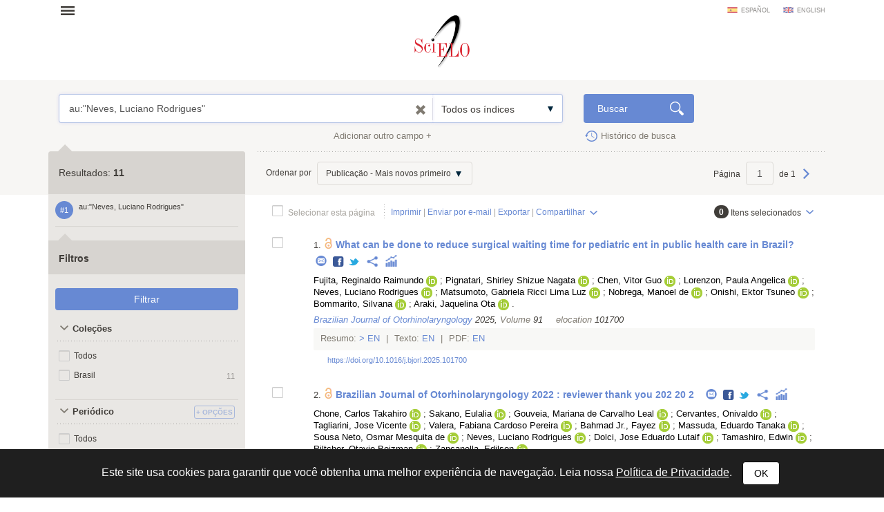

--- FILE ---
content_type: text/html; charset=UTF-8
request_url: https://search.scielo.org/?lang=pt&q=au:%22Neves,%20Luciano%20Rodrigues%22
body_size: 26269
content:
<!DOCTYPE html>
<!--[if lt IE 7]>      <html class="no-js lt-ie9 lt-ie8 lt-ie7"> <![endif]-->
<!--[if IE 7]>         <html class="no-js lt-ie9 lt-ie8"> <![endif]-->
<!--[if IE 8]>         <html class="no-js lt-ie9"> <![endif]-->
<!--[if gt IE 8]><!-->
<html class="no-js">
<!--<![endif]-->

<head>
        <meta charset="utf-8">
    <meta http-equiv="X-UA-Compatible" content="IE=edge,chrome=1">
    <title>Pesquisa | SciELO</title>

    <meta name="viewport" content="width=device-width, initial-scale=1, maximum-scale=1.0">
    <meta http-equiv="keywords" content="">
    <meta http-equiv="description" content=" ">

    <!-- css -->
    <link href="https://fonts.googleapis.com/css?family=Arapey" rel="stylesheet">
    <link rel="stylesheet" href="https://search.scielo.org/static/css/bootstrap.min.css">
    <link rel="stylesheet" href="https://search.scielo.org/static/css/scielo.portal.min.css">
    <link rel="stylesheet" href="https://search.scielo.org/static/css/scielo.portal.custom.min.css">
    <link rel="stylesheet" href="https://search.scielo.org/static/css/scielo.print.min.css" media="print">
    <link rel="stylesheet" href="https://search.scielo.org/static/css/selectize.bootstrap3.min.css">
    <script type='text/javascript' src='https://d1bxh8uas1mnw7.cloudfront.net/assets/embed.js'></script>
    <!--[if lt IE 9]>
        	<script src="https://search.scielo.org/static/js/vendor/html5-3.6-respond-1.1.0.min.js"></script>
            <script src="https://search.scielo.org/static/js/vendor/excanvas.min.js"></script>
        <![endif]-->

    <!-- Page icon -->
    <link rel="shortcut icon" href="image/favicon.ico">

    <script language="javascript" type="text/javascript">
        var RESULT_PAGE = true;
    </script>

        <script type="text/javascript">
        var _gaq = _gaq || [];
        _gaq.push(['_setAccount', 'UA-18268125-1']);
        _gaq.push(['_trackPageview']);

        (function () {
            var ga = document.createElement('script'); ga.type = 'text/javascript'; ga.async = true;
            ga.src = ('https:' == document.location.protocol ? 'https://ssl' : 'http://www') + '.google-analytics.com/ga.js';
            var s = document.getElementsByTagName('script')[0]; s.parentNode.insertBefore(ga, s);
        })();
    </script>
    
        </head>

<body onload="document.searchForm.reset()" >
    <form name="language"><input type="hidden" name="lang" value="pt"></form>
    <header>
                
<div class="container">
    <div class="topFunction">
        <div class="col-md-3 col-sm-4 mainNav">
                      <a href="" class="menu" data-rel=".mainMenu" title="Abrir menu">Abrir menu</a>
            <div class="mainMenu">
                <nav>
                    <ul>
                        <li>
                            <strong>SciELO.org - Rede SciELO</strong>
                            <ul>
                                <li><a href="http://www.scielo.org/php/index.php">Coleções nacionais e temáticas</a></li>
                                <li><a href="http://www.scielo.org/applications/scielo-org/php/secondLevel.php?xml=secondLevelForAlphabeticList&xsl=secondLevelForAlphabeticList">Lista alfabética de periódicos</a></li>
                                <li><a href="http://www.scielo.org/applications/scielo-org/php/secondLevel.php?xml=secondLevelForSubjectByLetter&xsl=secondLevelForSubjectByLetter">Lista de periódicos por assunto</a></li>
                                <li><a href="http://www.scielo.org/applications/scielo-org/php/siteUsage.php">Métricas</a></li>
                                <li><a href="http://www.scielo.org/php/level.php?lang=pt&component=56&item=9">Acesso OAI e RSS</a></li>
                                <li><a href="http://www.scielo.org/php/level.php?lang=pt&component=56&item=8">Sobre a rede SciELO</a></li>
                            </ul>
                        </li>
                        <li>
                            <a href="http://blog.scielo.org/"><strong>Blog SciELO em Perspectiva</strong></a>
                        </li>
                    </ul>
                </nav>
            </div>
        </div>

        <div class="col-md-6 col-sm-4 brandLogo brandLogoInternal">
            <a href="http://www.scielo.org/"></a>
        </div>

        <div class="col-md-3 col-sm-4 language">
                            <a href="javascript:change_language('es')"  class="lang-es">español</a>
                            <a href="javascript:change_language('en')"  class="lang-en">english</a>
                    </div>
        <div class="clearfix"></div>
    </div>
</div>
            </header>

    <section>
                <div class="content">
                        
                <form name="searchForm" id="searchForm" action="https://search.scielo.org/"
                        method="get">

    <input type="hidden" name="q" id="q" value="au:&quot;Neves, Luciano Rodrigues&quot;">
    <input type="hidden" name="lang" id="lang" value="pt">
    <input type="hidden" name="count" id="count" value="15">
    <input type="hidden" name="from" id="from" value="0">
    <input type="hidden" name="output" id="output" value="site">
    <input type="hidden" name="sort" id="sort" value="">
    <input type="hidden" name="format" id="format" value="summary">
    <input type="hidden" name="fb" id="fb" value="">
    <input type="hidden" name="page" id="page" value="1">

    
</form>
<form name="searchFormBuilder" class="searchFormBuilder searchForm">
    <div class="highlight result">
        <div class="container">

            <div class="col-md-8 col-sm-8">
                <a href="" class="contextHelper" data-toggle="modal" id="contextHelper1" data-target="#BuscaAjuda">
                    Precisa de <strong>ajuda</strong>?
                </a>

                <div class="input-group col-md-12 col-sm-12">
                    <div class="form-textarea">
                        <textarea name="q[]" placeholder="Entre uma ou mais palavras" rows="1" class="form-control showContextHelper" data-helper="#contextHelper1">au:&quot;Neves, Luciano Rodrigues&quot;</textarea>
                        <a href="javascript:;" class="clearIptText showTooltip" title="Limpar expressão" style="display: none;"></a>
                    </div>
                    <div class="selectBox index">
                        <select name="index[]">
                                                                                                <option value="" >Todos os índices</option>
                                                                                                                                <option value="year_cluster" >Ano de publicação</option>
                                                                                                                                <option value="au" >Autor</option>
                                                                                                                                <option value="sponsor" >Financiador</option>
                                                                                                                                <option value="ta" >Periódico</option>
                                                                                                                                <option value="ab" >Resumo</option>
                                                                                                                                <option value="ti" >Título</option>
                                                                                    </select>
                    </div>
                </div>
            </div>
            <div class="col-md-2 col-sm-2">
                <input type="submit" name="search_button" value="Buscar" class="btn btn-primary glyph glyph-search">
            </div>

            <div class="clearfix"></div>

            <div class="searchRow-container">

            </div>

            <div class="col-md-6 col-sm-6 right">
                <a href="" class="newSearchField" data-count="2">Adicionar outro campo +</a>
            </div>
            <div class="col-md-3  col-md-offset-2 col-sm-3">
                <a href="https://search.scielo.org/history/?lang=pt" class="shLink">Histórico de busca</a>
            </div>
            <div class="clearfix"></div>
        </div>

        <div class="row hide" id="NoResults">
            <div class="col-md-8 col-sm-8 col-md-offset-4 col-sm-offset-4">
                <h2>Não foram encontrados documentos para sua pesquisa</h2>
            </div>
        </div>

    </div>
    <div id="searchRow-matriz">
        <div class="searchRow" id="searchRow-@" style="display: none;">
            <div class="col-md-1 col-sm-1 right">
                <a href="" class="eraseSearchField" data-rel="" title="Apagar campo"></a>
            </div>
            <div class="col-md-7 col-sm-7">
                <div class="input-group col-md-12 col-sm-12">
                    <div class="selectBox connector">
                        <select name="bool[]">
                            <option>AND</option>
                            <option>OR</option>
                            <option>AND NOT</option>
                        </select>
                    </div>
                    <div class="form-textarea no-divisor">
                        <textarea name="q[]" placeholder="Entre uma ou mais palavras" rows="1" class="form-control"></textarea>
                        <a href="javascript:;" class="clearIptText showTooltip" title="Limpar expressão" style="display: none;"></a>
                    </div>
                    <div class="selectBox index">
                        <select name="index[]">
                                                                                                <option value="" >Todos os índices</option>
                                                                                                                                <option value="year_cluster" >Ano de publicação</option>
                                                                                                                                <option value="au" >Autor</option>
                                                                                                                                <option value="sponsor" >Financiador</option>
                                                                                                                                <option value="ta" >Periódico</option>
                                                                                                                                <option value="ab" >Resumo</option>
                                                                                                                                <option value="ti" >Título</option>
                                                                                    </select>
                    </div>
                </div>
            </div>
            <div class="clearfix"></div>
        </div>
        <div class="clearfix"></div>
    </div>
</form>
            

    
                    <div class="searchForm">
                <div class="container resultBlock">

                    <div class="searchFilters col-md-3 col-sm-4">
                                                        <div class="filterTitle">
            Resultados: <strong id="TotalHits">11</strong>
    </div>
    <div class="filterContent" id="refineSearch">

        <div class="searchQuery">
            <div class="searchHistoryItem" data-original-title="" title="" data-history="1">#1</div>
            <div class="query" id="searchHistoryQuery">
                au:&quot;Neves, Luciano Rodrigues&quot;
            </div>
        </div>

        
    </div>

    <div class="filterTitle">
        <strong>Filtros</strong>
    </div>

    <div class="filterContent" id="refineSearch">

            <form action="" id="form_clusters" method="GET">
                <div class="buttons" id="btn-affix">
                    <button type="button" id="apply_filters_button" class="btn glyph-search">Filtrar</button>
                </div>
                <!-- used for show more values (facet browse)-->
                <input type="hidden" name="fb" value="">

                                                                                        <input type="hidden" name="lang" value="pt">
                                                                                                                                    <input type="hidden" name="q" value="au:&quot;Neves, Luciano Rodrigues&quot;">
                                                                                                                                    <input type="hidden" name="where" value="">
                                                            
                
                    
                    
                    
                                                    <a name="in"></a>
                            <div id="in" class="collapseBlock">
                                <div class="title">
                                    <a href="javascript:;" title="Coleções" class="action opened">
                                        Coleções
                                    </a>
                                                                    </div>

                                <div id="colletion_in" class="content filterCollapsedList" style="display: block">
                                    <ul id="ul_in">
                                        <li class="filterItem row">
                                            <div class="col-xs-9">

                                                <input type="checkbox" name="filter[in][]" value='*' id="in_ALL"
                                                                                                class="checkbox">
                                                <label class="checkbox" for="in_ALL">Todos</label>
                                            </div>
                                        </li>
                                                                                    
                                                                                            <li class="filterItem row" data-item="Brasil" data-count="11">
                                                    <div class=" col-xs-9">
                                                        <input type="checkbox" name="filter[in][]" value='scl' id="in_scl"
                                                                                                                class="checkbox">
                                                                                                                <label class="checkbox " for="in_scl" >
                                                                                                                            Brasil
                                                                                                                    </label>

                                                    </div>
                                                    <div class="col-xs-3 right">
                                                        <span>11</span>
                                                    </div>
                                                </li>
                                                                                                                                                                </ul>
                                </div>
                            </div>
                                                            
                    
                    
                    
                                                    <a name="journal_title"></a>
                            <div id="journal_title" class="collapseBlock">
                                <div class="title">
                                    <a href="javascript:;" title="Periódico" class="action opened">
                                        Periódico
                                    </a>
                                                                            <!--a href="javascript:;" class="icon configs openSelectItens pull-right configsText" data-rel="#ul_journal_title" data-filter="journal_title" data-label="Periódico" title="Opções">Opções</a-->
                                        <a href="javascript:;" id="openSelectItens_journal_title" class="singleBtn openSelectItens" data-rel="#ul_journal_title" data-filter="journal_title" data-label="Periódico" title="Opções"><span>+ Opções</span></a>
                                                                    </div>

                                <div id="colletion_journal_title" class="content filterCollapsedList" style="display: block">
                                    <ul id="ul_journal_title">
                                        <li class="filterItem row">
                                            <div class="col-xs-9">

                                                <input type="checkbox" name="filter[journal_title][]" value='*' id="journal_title_ALL"
                                                                                                class="checkbox">
                                                <label class="checkbox" for="journal_title_ALL">Todos</label>
                                            </div>
                                        </li>
                                                                                    
                                                                                            <li class="filterItem row" data-item="Brazilian Journal of Otorhinolaryngology" data-count="8">
                                                    <div class=" col-xs-9">
                                                        <input type="checkbox" name="filter[journal_title][]" value='Brazilian Journal of Otorhinolaryngology' id="journal_title_brazilian-journal-of-otorhinolaryngology"
                                                                                                                class="checkbox">
                                                                                                                <label class="checkbox showTooltip" for="journal_title_brazilian-journal-of-otorhinolaryngology" data-original-title="Brazilian Journal of Otorhinolaryngology" >
                                                                                                                            Brazilian Journal of Otorhinolaryngology
                                                                                                                    </label>

                                                    </div>
                                                    <div class="col-xs-3 right">
                                                        <span>8</span>
                                                    </div>
                                                </li>
                                                                                                                                
                                                                                            <li class="filterItem row" data-item="Revista Brasileira de Otorrinolaringologia" data-count="2">
                                                    <div class=" col-xs-9">
                                                        <input type="checkbox" name="filter[journal_title][]" value='Revista Brasileira de Otorrinolaringologia' id="journal_title_revista-brasileira-de-otorrinolaringologia"
                                                                                                                class="checkbox">
                                                                                                                <label class="checkbox showTooltip" for="journal_title_revista-brasileira-de-otorrinolaringologia" data-original-title="Revista Brasileira de Otorrinolaringologia" >
                                                                                                                            Revista Brasileira de Otorrinolaringologia
                                                                                                                    </label>

                                                    </div>
                                                    <div class="col-xs-3 right">
                                                        <span>2</span>
                                                    </div>
                                                </li>
                                                                                                                                
                                                                                            <li class="filterItem row" data-item="Arquivos Internacionais de Otorrinolaringologia" data-count="1">
                                                    <div class=" col-xs-9">
                                                        <input type="checkbox" name="filter[journal_title][]" value='Arquivos Internacionais de Otorrinolaringologia' id="journal_title_arquivos-internacionais-de-otorrinolaringologia"
                                                                                                                class="checkbox">
                                                                                                                <label class="checkbox showTooltip" for="journal_title_arquivos-internacionais-de-otorrinolaringologia" data-original-title="Arquivos Internacionais de Otorrinolaringologia" >
                                                                                                                            Arquivos Internacionais de Otorrinolaringologia
                                                                                                                    </label>

                                                    </div>
                                                    <div class="col-xs-3 right">
                                                        <span>1</span>
                                                    </div>
                                                </li>
                                                                                                                                                                </ul>
                                </div>
                            </div>
                                                            
                    
                    
                    
                                                    <a name="la"></a>
                            <div id="la" class="collapseBlock">
                                <div class="title">
                                    <a href="javascript:;" title="Idioma" class="action opened">
                                        Idioma
                                    </a>
                                                                            <!--a href="javascript:;" class="icon configs openSelectItens pull-right configsText" data-rel="#ul_la" data-filter="la" data-label="Idioma" title="Opções">Opções</a-->
                                        <a href="javascript:;" id="openSelectItens_la" class="singleBtn openSelectItens" data-rel="#ul_la" data-filter="la" data-label="Idioma" title="Opções"><span>+ Opções</span></a>
                                                                    </div>

                                <div id="colletion_la" class="content filterCollapsedList" style="display: block">
                                    <ul id="ul_la">
                                        <li class="filterItem row">
                                            <div class="col-xs-9">

                                                <input type="checkbox" name="filter[la][]" value='*' id="la_ALL"
                                                                                                class="checkbox">
                                                <label class="checkbox" for="la_ALL">Todos</label>
                                            </div>
                                        </li>
                                                                                    
                                                                                            <li class="filterItem row" data-item="Português" data-count="9">
                                                    <div class=" col-xs-9">
                                                        <input type="checkbox" name="filter[la][]" value='pt' id="la_pt"
                                                                                                                class="checkbox">
                                                                                                                <label class="checkbox " for="la_pt" >
                                                                                                                            Português
                                                                                                                    </label>

                                                    </div>
                                                    <div class="col-xs-3 right">
                                                        <span>9</span>
                                                    </div>
                                                </li>
                                                                                                                                
                                                                                            <li class="filterItem row" data-item="Inglês" data-count="6">
                                                    <div class=" col-xs-9">
                                                        <input type="checkbox" name="filter[la][]" value='en' id="la_en"
                                                                                                                class="checkbox">
                                                                                                                <label class="checkbox " for="la_en" >
                                                                                                                            Inglês
                                                                                                                    </label>

                                                    </div>
                                                    <div class="col-xs-3 right">
                                                        <span>6</span>
                                                    </div>
                                                </li>
                                                                                                                                                                </ul>
                                </div>
                            </div>
                                                            
                    
                    
                    
                                                    <a name="year_cluster"></a>
                            <div id="year_cluster" class="collapseBlock">
                                <div class="title">
                                    <a href="javascript:;" title="Ano de publicação" class="action opened">
                                        Ano de publicação
                                    </a>
                                                                            <!--a href="javascript:;" class="icon configs openSelectItens pull-right configsText" data-rel="#ul_year_cluster" data-filter="year_cluster" data-label="Ano de publicação" title="Opções">Opções</a-->
                                        <a href="javascript:;" id="openSelectItens_year_cluster" class="singleBtn openSelectItens" data-rel="#ul_year_cluster" data-filter="year_cluster" data-label="Ano de publicação" title="Opções"><span>+ Opções</span></a>
                                                                    </div>

                                <div id="colletion_year_cluster" class="content filterCollapsedList" style="display: block">
                                    <ul id="ul_year_cluster">
                                        <li class="filterItem row">
                                            <div class="col-xs-9">

                                                <input type="checkbox" name="filter[year_cluster][]" value='*' id="year_cluster_ALL"
                                                                                                class="checkbox">
                                                <label class="checkbox" for="year_cluster_ALL">Todos</label>
                                            </div>
                                        </li>
                                                                                    
                                                                                            <li class="filterItem row" data-item="2016" data-count="2">
                                                    <div class=" col-xs-9">
                                                        <input type="checkbox" name="filter[year_cluster][]" value='2016' id="year_cluster_2016"
                                                                                                                class="checkbox">
                                                                                                                <label class="checkbox " for="year_cluster_2016" >
                                                                                                                            2016
                                                                                                                    </label>

                                                    </div>
                                                    <div class="col-xs-3 right">
                                                        <span>2</span>
                                                    </div>
                                                </li>
                                                                                                                                
                                                                                            <li class="filterItem row" data-item="2005" data-count="1">
                                                    <div class=" col-xs-9">
                                                        <input type="checkbox" name="filter[year_cluster][]" value='2005' id="year_cluster_2005"
                                                                                                                class="checkbox">
                                                                                                                <label class="checkbox " for="year_cluster_2005" >
                                                                                                                            2005
                                                                                                                    </label>

                                                    </div>
                                                    <div class="col-xs-3 right">
                                                        <span>1</span>
                                                    </div>
                                                </li>
                                                                                                                                
                                                                                            <li class="filterItem row" data-item="2008" data-count="1">
                                                    <div class=" col-xs-9">
                                                        <input type="checkbox" name="filter[year_cluster][]" value='2008' id="year_cluster_2008"
                                                                                                                class="checkbox">
                                                                                                                <label class="checkbox " for="year_cluster_2008" >
                                                                                                                            2008
                                                                                                                    </label>

                                                    </div>
                                                    <div class="col-xs-3 right">
                                                        <span>1</span>
                                                    </div>
                                                </li>
                                                                                                                                
                                                                                            <li class="filterItem row" data-item="2011" data-count="1">
                                                    <div class=" col-xs-9">
                                                        <input type="checkbox" name="filter[year_cluster][]" value='2011' id="year_cluster_2011"
                                                                                                                class="checkbox">
                                                                                                                <label class="checkbox " for="year_cluster_2011" >
                                                                                                                            2011
                                                                                                                    </label>

                                                    </div>
                                                    <div class="col-xs-3 right">
                                                        <span>1</span>
                                                    </div>
                                                </li>
                                                                                                                                
                                                                                            <li class="filterItem row" data-item="2012" data-count="1">
                                                    <div class=" col-xs-9">
                                                        <input type="checkbox" name="filter[year_cluster][]" value='2012' id="year_cluster_2012"
                                                                                                                class="checkbox">
                                                                                                                <label class="checkbox " for="year_cluster_2012" >
                                                                                                                            2012
                                                                                                                    </label>

                                                    </div>
                                                    <div class="col-xs-3 right">
                                                        <span>1</span>
                                                    </div>
                                                </li>
                                                                                                                                
                                                                                            <li class="filterItem row" data-item="2013" data-count="1">
                                                    <div class=" col-xs-9">
                                                        <input type="checkbox" name="filter[year_cluster][]" value='2013' id="year_cluster_2013"
                                                                                                                class="checkbox">
                                                                                                                <label class="checkbox " for="year_cluster_2013" >
                                                                                                                            2013
                                                                                                                    </label>

                                                    </div>
                                                    <div class="col-xs-3 right">
                                                        <span>1</span>
                                                    </div>
                                                </li>
                                                                                                                                
                                                                                            <li class="filterItem row" data-item="2014" data-count="1">
                                                    <div class=" col-xs-9">
                                                        <input type="checkbox" name="filter[year_cluster][]" value='2014' id="year_cluster_2014"
                                                                                                                class="checkbox">
                                                                                                                <label class="checkbox " for="year_cluster_2014" >
                                                                                                                            2014
                                                                                                                    </label>

                                                    </div>
                                                    <div class="col-xs-3 right">
                                                        <span>1</span>
                                                    </div>
                                                </li>
                                                                                                                                
                                                                                            <li class="filterItem row" data-item="2017" data-count="1">
                                                    <div class=" col-xs-9">
                                                        <input type="checkbox" name="filter[year_cluster][]" value='2017' id="year_cluster_2017"
                                                                                                                class="checkbox">
                                                                                                                <label class="checkbox " for="year_cluster_2017" >
                                                                                                                            2017
                                                                                                                    </label>

                                                    </div>
                                                    <div class="col-xs-3 right">
                                                        <span>1</span>
                                                    </div>
                                                </li>
                                                                                                                                
                                                                                            <li class="filterItem row" data-item="2023" data-count="1">
                                                    <div class=" col-xs-9">
                                                        <input type="checkbox" name="filter[year_cluster][]" value='2023' id="year_cluster_2023"
                                                                                                                class="checkbox">
                                                                                                                <label class="checkbox " for="year_cluster_2023" >
                                                                                                                            2023
                                                                                                                    </label>

                                                    </div>
                                                    <div class="col-xs-3 right">
                                                        <span>1</span>
                                                    </div>
                                                </li>
                                                                                                                                
                                                                                            <li class="filterItem row" data-item="2025" data-count="1">
                                                    <div class=" col-xs-9">
                                                        <input type="checkbox" name="filter[year_cluster][]" value='2025' id="year_cluster_2025"
                                                                                                                class="checkbox">
                                                                                                                <label class="checkbox " for="year_cluster_2025" >
                                                                                                                            2025
                                                                                                                    </label>

                                                    </div>
                                                    <div class="col-xs-3 right">
                                                        <span>1</span>
                                                    </div>
                                                </li>
                                                                                                                                                                        <a href="javascript:;" class="icon select openSelectItens" data-rel="#ul_year_cluster" data-filter="year_cluster" data-label="Ano de publicação">Mostrar tudo...</a>
                                                                            </ul>
                                </div>
                            </div>
                                                            
                    
                    
                    
                                                    <a name="subject_area"></a>
                            <div id="subject_area" class="collapseBlock">
                                <div class="title">
                                    <a href="javascript:;" title="SciELO Áreas Temáticas" class="action opened">
                                        SciELO Áreas Temáticas
                                    </a>
                                                                    </div>

                                <div id="colletion_subject_area" class="content filterCollapsedList" style="display: block">
                                    <ul id="ul_subject_area">
                                        <li class="filterItem row">
                                            <div class="col-xs-9">

                                                <input type="checkbox" name="filter[subject_area][]" value='*' id="subject_area_ALL"
                                                                                                class="checkbox">
                                                <label class="checkbox" for="subject_area_ALL">Todos</label>
                                            </div>
                                        </li>
                                                                                    
                                                                                            <li class="filterItem row" data-item="Ciências da Saúde" data-count="11">
                                                    <div class=" col-xs-9">
                                                        <input type="checkbox" name="filter[subject_area][]" value='Health Sciences' id="subject_area_health-sciences"
                                                                                                                class="checkbox">
                                                                                                                <label class="checkbox " for="subject_area_health-sciences" >
                                                                                                                            Ciências da Saúde
                                                                                                                    </label>

                                                    </div>
                                                    <div class="col-xs-3 right">
                                                        <span>11</span>
                                                    </div>
                                                </li>
                                                                                                                                                                </ul>
                                </div>
                            </div>
                                                            
                    
                    
                    
                                                    <a name="wok_subject_categories"></a>
                            <div id="wok_subject_categories" class="collapseBlock">
                                <div class="title">
                                    <a href="javascript:;" title="WoS Áreas Temáticas" class="action opened">
                                        WoS Áreas Temáticas
                                    </a>
                                                                    </div>

                                <div id="colletion_wok_subject_categories" class="content filterCollapsedList" style="display: block">
                                    <ul id="ul_wok_subject_categories">
                                        <li class="filterItem row">
                                            <div class="col-xs-9">

                                                <input type="checkbox" name="filter[wok_subject_categories][]" value='*' id="wok_subject_categories_ALL"
                                                                                                class="checkbox">
                                                <label class="checkbox" for="wok_subject_categories_ALL">Todos</label>
                                            </div>
                                        </li>
                                                                                    
                                                                                            <li class="filterItem row" data-item="Otorrinolaringologia" data-count="11">
                                                    <div class=" col-xs-9">
                                                        <input type="checkbox" name="filter[wok_subject_categories][]" value='otorhinolaryngology' id="wok_subject_categories_otorhinolaryngology"
                                                                                                                class="checkbox">
                                                                                                                <label class="checkbox " for="wok_subject_categories_otorhinolaryngology" >
                                                                                                                            Otorrinolaringologia
                                                                                                                    </label>

                                                    </div>
                                                    <div class="col-xs-3 right">
                                                        <span>11</span>
                                                    </div>
                                                </li>
                                                                                                                                                                </ul>
                                </div>
                            </div>
                                                            
                    
                    
                    
                                                    <a name="wok_citation_index"></a>
                            <div id="wok_citation_index" class="collapseBlock">
                                <div class="title">
                                    <a href="javascript:;" title="WoS Índice de Citações" class="action opened">
                                        WoS Índice de Citações
                                    </a>
                                                                    </div>

                                <div id="colletion_wok_citation_index" class="content filterCollapsedList" style="display: block">
                                    <ul id="ul_wok_citation_index">
                                        <li class="filterItem row">
                                            <div class="col-xs-9">

                                                <input type="checkbox" name="filter[wok_citation_index][]" value='*' id="wok_citation_index_ALL"
                                                                                                class="checkbox">
                                                <label class="checkbox" for="wok_citation_index_ALL">Todos</label>
                                            </div>
                                        </li>
                                                                                    
                                                                                            <li class="filterItem row" data-item="Science Citation Index Expanded" data-count="8">
                                                    <div class=" col-xs-9">
                                                        <input type="checkbox" name="filter[wok_citation_index][]" value='SCIE' id="wok_citation_index_scie"
                                                                                                                class="checkbox">
                                                                                                                <label class="checkbox showTooltip" for="wok_citation_index_scie" data-original-title="Science Citation Index Expanded" >
                                                                                                                            Science Citation Index Expanded
                                                                                                                    </label>

                                                    </div>
                                                    <div class="col-xs-3 right">
                                                        <span>8</span>
                                                    </div>
                                                </li>
                                                                                                                                                                </ul>
                                </div>
                            </div>
                                                            
                    
                    
                    
                                                    <a name="is_citable"></a>
                            <div id="is_citable" class="collapseBlock">
                                <div class="title">
                                    <a href="javascript:;" title="Citáveis e não citáveis" class="action opened">
                                        Citáveis e não citáveis
                                    </a>
                                                                            <!--a href="javascript:;" class="icon configs openSelectItens pull-right configsText" data-rel="#ul_is_citable" data-filter="is_citable" data-label="Citáveis e não citáveis" title="Opções">Opções</a-->
                                        <a href="javascript:;" id="openSelectItens_is_citable" class="singleBtn openSelectItens" data-rel="#ul_is_citable" data-filter="is_citable" data-label="Citáveis e não citáveis" title="Opções"><span>+ Opções</span></a>
                                                                    </div>

                                <div id="colletion_is_citable" class="content filterCollapsedList" style="display: block">
                                    <ul id="ul_is_citable">
                                        <li class="filterItem row">
                                            <div class="col-xs-9">

                                                <input type="checkbox" name="filter[is_citable][]" value='*' id="is_citable_ALL"
                                                                                                class="checkbox">
                                                <label class="checkbox" for="is_citable_ALL">Todos</label>
                                            </div>
                                        </li>
                                                                                    
                                                                                            <li class="filterItem row" data-item="Citável" data-count="8">
                                                    <div class=" col-xs-9">
                                                        <input type="checkbox" name="filter[is_citable][]" value='is_true' id="is_citable_is-true"
                                                                                                                class="checkbox">
                                                                                                                <label class="checkbox " for="is_citable_is-true" >
                                                                                                                            Citável
                                                                                                                    </label>

                                                    </div>
                                                    <div class="col-xs-3 right">
                                                        <span>8</span>
                                                    </div>
                                                </li>
                                                                                                                                
                                                                                            <li class="filterItem row" data-item="Não citável" data-count="3">
                                                    <div class=" col-xs-9">
                                                        <input type="checkbox" name="filter[is_citable][]" value='is_false' id="is_citable_is-false"
                                                                                                                class="checkbox">
                                                                                                                <label class="checkbox " for="is_citable_is-false" >
                                                                                                                            Não citável
                                                                                                                    </label>

                                                    </div>
                                                    <div class="col-xs-3 right">
                                                        <span>3</span>
                                                    </div>
                                                </li>
                                                                                                                                                                </ul>
                                </div>
                            </div>
                                                            
                    
                    
                    
                                                    <a name="type"></a>
                            <div id="type" class="collapseBlock">
                                <div class="title">
                                    <a href="javascript:;" title="Tipo de literatura" class="action opened">
                                        Tipo de literatura
                                    </a>
                                                                            <!--a href="javascript:;" class="icon configs openSelectItens pull-right configsText" data-rel="#ul_type" data-filter="type" data-label="Tipo de literatura" title="Opções">Opções</a-->
                                        <a href="javascript:;" id="openSelectItens_type" class="singleBtn openSelectItens" data-rel="#ul_type" data-filter="type" data-label="Tipo de literatura" title="Opções"><span>+ Opções</span></a>
                                                                    </div>

                                <div id="colletion_type" class="content filterCollapsedList" style="display: block">
                                    <ul id="ul_type">
                                        <li class="filterItem row">
                                            <div class="col-xs-9">

                                                <input type="checkbox" name="filter[type][]" value='*' id="type_ALL"
                                                                                                class="checkbox">
                                                <label class="checkbox" for="type_ALL">Todos</label>
                                            </div>
                                        </li>
                                                                                    
                                                                                            <li class="filterItem row" data-item="Artigo" data-count="5">
                                                    <div class=" col-xs-9">
                                                        <input type="checkbox" name="filter[type][]" value='research-article' id="type_research-article"
                                                                                                                class="checkbox">
                                                                                                                <label class="checkbox " for="type_research-article" >
                                                                                                                            Artigo
                                                                                                                    </label>

                                                    </div>
                                                    <div class="col-xs-3 right">
                                                        <span>5</span>
                                                    </div>
                                                </li>
                                                                                                                                
                                                                                            <li class="filterItem row" data-item="Editorial" data-count="3">
                                                    <div class=" col-xs-9">
                                                        <input type="checkbox" name="filter[type][]" value='editorial' id="type_editorial"
                                                                                                                class="checkbox">
                                                                                                                <label class="checkbox " for="type_editorial" >
                                                                                                                            Editorial
                                                                                                                    </label>

                                                    </div>
                                                    <div class="col-xs-3 right">
                                                        <span>3</span>
                                                    </div>
                                                </li>
                                                                                                                                
                                                                                            <li class="filterItem row" data-item="Relato de caso" data-count="2">
                                                    <div class=" col-xs-9">
                                                        <input type="checkbox" name="filter[type][]" value='case-report' id="type_case-report"
                                                                                                                class="checkbox">
                                                                                                                <label class="checkbox " for="type_case-report" >
                                                                                                                            Relato de caso
                                                                                                                    </label>

                                                    </div>
                                                    <div class="col-xs-3 right">
                                                        <span>2</span>
                                                    </div>
                                                </li>
                                                                                                                                
                                                                                            <li class="filterItem row" data-item="Artigo de revisão" data-count="1">
                                                    <div class=" col-xs-9">
                                                        <input type="checkbox" name="filter[type][]" value='review-article' id="type_review-article"
                                                                                                                class="checkbox">
                                                                                                                <label class="checkbox " for="type_review-article" >
                                                                                                                            Artigo de revisão
                                                                                                                    </label>

                                                    </div>
                                                    <div class="col-xs-3 right">
                                                        <span>1</span>
                                                    </div>
                                                </li>
                                                                                                                                                                </ul>
                                </div>
                            </div>
                                                                        </form>



    </div>
                                            </div>

                    
                                                                                    <div class="col-md-9 col-sm-8" id="ResultArea">
    <div class="searchOptions">
        <div class="col-md-6 col-sm-12">

                            Ordenar por
                <div class="selectBox inline" style="width: 225px;">
                    <select name="sortBy" id="sortBy" onchange="javascript:change_sort(this);">
                        
                                                            <option value="YEAR_DESC" >Publicação - Mais novos primeiro</option>
                            
                        
                                                            <option value="YEAR_ASC" >Publicação - Mais antigos primeiro</option>
                            
                        
                                                            <option value="RELEVANCE" >Relevância</option>
                            
                        
                                                            <option value="CITED_DESC" >Citações - Mais citados primeiro</option>
                            
                        
                                                            <option value="ACCESS_DESC" >Acessos - Mais acessados primeiro</option>
                            
                                            </select>
                </div>
            

        </div>
                    <div class="col-md-6 notTablet right">
                                Página
                <input type="text" name="page" class="form-control goto_page" value="1"/>
                de  1
                                    <a href="javascript:go_to_page('1')" class="pageNext">Próxima</a>
                            </div>
                <div class="clearfix"></div>
    </div>
    <div class="searchActions">
        <div class="col-md-9 col-sm-6">
            <input type="checkbox" name="selectAll" value="" class="checkbox selectAll" id="searchForm_selectAll" data-all="0" />
            <label class="checkbox" for="searchForm_selectAll">Selecionar esta página</label>

            <div class="actionList notTablet">
                <a href="javascript:print('15');">Imprimir</a>
                |
                <a href="" class="sendViaMail">Enviar por e-mail</a>
                |
                <a href="" data-toggle="modal" data-target="#Export" class="openExport">Exportar</a>
                |
                <div class="fixDrop">
                                        <a href="javascript:;" class="dropdownIcon dropdown-toggle" data-toggle="dropdown">Compartilhar</a>
                    <ul class="dropdown-menu">
                        <li><a target="_blank" href="/?lang=pt&amp;q=au:%22Neves,%20Luciano%20Rodrigues%22" class="shareFacebook"><span class="glyphBtn facebook"></span> Facebook</a></li>
                        <li><a target="_blank" href="/?lang=pt&amp;q=au:%22Neves,%20Luciano%20Rodrigues%22" class="shareTwitter"><span class="glyphBtn twitter"></span> Twitter</a></li>
                        <li><a target="_blank" href="/?lang=pt&amp;q=au:%22Neves,%20Luciano%20Rodrigues%22" class="shareGooglePlus"><span class="glyphBtn googlePlus"></span> Google+</a></li>
                        <li><a target="_blank" href="/?lang=pt&amp;q=au:%22Neves,%20Luciano%20Rodrigues%22" class="shareLinkedIn"><span class="glyphBtn linkedIn"></span> LinkedIn</a></li>
                        <li><a target="_blank" href="/?lang=pt&amp;q=au:%22Neves,%20Luciano%20Rodrigues%22" class="shareReddit"><span class="glyphBtn reddit"></span> Reddit</a></li>
                        <li><a target="_blank" href="/?lang=pt&amp;q=au:%22Neves,%20Luciano%20Rodrigues%22" class="shareStambleUpon"><span class="glyphBtn stambleUpon"></span> StambleUpon</a></li>
                        <li><a target="_blank" href="/?lang=pt&amp;q=au:%22Neves,%20Luciano%20Rodrigues%22" class="shareCiteULike"><span class="glyphBtn citeULike"></span> CiteULike</a></li>
                        <li><a target="_blank" href="/?lang=pt&amp;q=au:%22Neves,%20Luciano%20Rodrigues%22" class="shareMendeley"><span class="glyphBtn mendeley"></span> Mendeley</a></li>
                        <li><a href="#" onclick="javascript:return false;" class="st_sharethis" st_url="/?lang=pt&amp;q=au:%22Neves,%20Luciano%20Rodrigues%22">Outras redes</a></li>
                    </ul>
                </div>
            </div>
        </div>
        <div class="col-md-3  col-sm-6 right">
            <a href="" class="selectItens dropdownIcon dropdown-toggle" data-toggle="dropdown"><strong id="selectedCount" class="my_selection_count" data-preselected="0">0</strong> <span>Itens selecionados</span></a>
            <ul class="dropdown-menu" role="menu">
                <li><a href="javascript:list_bookmark();" title="Listar itens">Listar itens</a></li>
                <li><a href="javascript:clean_bookmark('Você realmente deseja limpar sua seleção?');" title="Apagar todos da lista">Apagar todos da lista</a></li>
            </ul>
        </div>
        <div class="clearfix"></div>
    </div>
                                                    
                                                    <div class="results">
                                
    <div id="S1808-86942025000100103-scl" class="item">

        <div class="col-md-1 col-sm-2 col-xs-1">
                            <input type="checkbox" class="checkbox my_selection" value="S1808-86942025000100103-scl"
                 id="select_S1808-86942025000100103-scl">
                        <label for="select_S1808-86942025000100103-scl" class="checkbox">&nbsp;</label>
        </div>
        <div class="col-md-11 col-sm-10 col-xs-11">
                            <div class="line">
                                    1.
                    <img src="https://search.scielo.org/static/image/open-access-icon.png" title="CC-BY/4.0" data-toggle="tooltip" class="openAccessIcon showTooltip">
                                                                
                                            <a href="http://www.scielo.br/scielo.php?script=sci_arttext&pid=S1808-86942025000100103&lang=pt" title="What can be done to reduce surgical waiting time for pediatric ent in public health care in Brazil?" target="_blank">
                            <strong class="title" id="title-S1808-86942025000100103">What can be done to reduce surgical waiting time for pediatric ent in public health care in Brazil?</strong>
                        </a>
                                    
                <br class="visible-xs visible-sm">
                                                    <span class="socialLinks articleShareLink">
                        <a href="javascript:void()"><span class='st_email_custom' st_title="What can be done to reduce surgical waiting time for pediatric ent in public health care in Brazil?"
                                st_url="http://www.scielo.br/scielo.php?script=sci_arttext&pid=S1808-86942025000100103&lang=pt"
                                st_image="image/logo-scielo.png" style="margin-right: 0px"></span></a>
                        <a href="http://www.scielo.br/scielo.php?script=sci_arttext&amp;pid=S1808-86942025000100103&amp;lang=pt" class="articleAction shareFacebook" data-toggle="tooltip" data-placement="top"
                            title="Compartilhar Facebook">Facebook</a>
                        <a href="http://www.scielo.br/scielo.php?script=sci_arttext&amp;pid=S1808-86942025000100103&amp;lang=pt" class="articleAction shareTwitter" data-toggle="tooltip" data-placement="top"
                            title=" Twitter">Twitter</a>

                        <span class="dropdown" style="margin:0;">
                            <a href="" class="showTooltip dropdown-toggle" data-toggle="dropdown" data-placement="top" title=""
                                data-original-title="Compartilhar em outras redes">
                                <span class="glyphBtn otherNetworks" style="margin:0;"></span>
                            </a>
                            <ul class="dropdown-menu articleShare">
                                <li class="dropdown-header">Outras redes sociais</li>
                                <li><a target="_blank" href="http://www.scielo.br/scielo.php?script=sci_arttext&amp;pid=S1808-86942025000100103&amp;lang=pt" class="shareGooglePlus"><span
                                            class="glyphBtn googlePlus"></span> Google+</a></li>
                                <li><a target="_blank" href="http://www.scielo.br/scielo.php?script=sci_arttext&amp;pid=S1808-86942025000100103&amp;lang=pt" class="shareLinkedIn"><span class="glyphBtn linkedIn"></span>
                                        LinkedIn</a></li>
                                <li><a target="_blank" href="http://www.scielo.br/scielo.php?script=sci_arttext&amp;pid=S1808-86942025000100103&amp;lang=pt" class="shareReddit"><span class="glyphBtn reddit"></span>
                                        Reddit</a></li>
                                <li><a target="_blank" href="http://www.scielo.br/scielo.php?script=sci_arttext&amp;pid=S1808-86942025000100103&amp;lang=pt" class="shareStambleUpon"><span
                                            class="glyphBtn stambleUpon"></span> StambleUpon</a></li>
                                <li><a target="_blank" href="http://www.scielo.br/scielo.php?script=sci_arttext&amp;pid=S1808-86942025000100103&amp;lang=pt" class="shareCiteULike"><span class="glyphBtn citeULike"></span>
                                        CiteULike</a></li>
                                <li><a target="_blank" href="http://www.scielo.br/scielo.php?script=sci_arttext&amp;pid=S1808-86942025000100103&amp;lang=pt" class="shareMendeley"><span class="glyphBtn mendeley"></span>
                                        Mendeley</a></li>
                                <li><a href="#" onclick="javascript:return false;" class="st_sharethis" st_url="http://www.scielo.br/scielo.php?script=sci_arttext&amp;pid=S1808-86942025000100103&amp;lang=pt">Outras redes</a></li>
                            </ul>
                        </span>
                                                    <span class="dropdown" style="margin:0;">

                                <a href="" class="showTooltip dropdown-toggle" data-toggle="dropdown" data-placement="auto"
                                    data-original-title="Métricas">
                                    <span class="glyphBtn metrics"></span>
                                </a>

                                <ul class="dropdown-menu articleShare articleShareMetrics">
                                    <li class="dropdown-header">Métricas</li>

                                                                        <li>
                                        <ul class="metricTable">
                                            <li>
                                                <a target="_blank"
                                                    href="https://analytics.scielo.org/w/accesses?document=S1808-86942025000100103&amp;collection=scl">
                                                    <div class="logo-statistc logo-statistc-scielo"></div>
                                                </a>
                                            </li>
                                            <li>
                                                <a target="_blank"
                                                    href="https://analytics.scielo.org/w/accesses?document=S1808-86942025000100103&amp;collection=scl">
                                                    SciELO Analytics
                                                </a>
                                            </li>
                                        </ul>
                                    </li>
                                    
                                                                                                                    <li>
                                            <ul class="metricTable">
                                                <li>&nbsp;
                                                    <div class="logo-statistc">
                                                        <span class="__dimensions_badge_embed__" data-doi="10.1016/j.bjorl.2025.101700" data-legend="never"
                                                            data-style="small_circle">
                                                        </span>
                                                    </div>
                                                </li>
                                                <li>
                                                    <a target="_blank" href="https://badge.dimensions.ai/details/doi/10.1016/j.bjorl.2025.101700">
                                                        Dimensions
                                                    </a>
                                                </li>
                                            </ul>
                                        </li>
                                        
                                                                                    <li>
                                                <ul class="metricTable">
                                                    <li>
                                                        <div class="logo-statistc" style="text-align: center">
                                                            <svg viewBox="0 0 100 100" width="48" height="48">
                                                                <path fill="#6e1a62" stroke="#6e1a62" stroke-width="1"
                                                                    d="M 36.075524746876404,57.96956599135724 C 47.24224000477168,47.68596460512846 53.05297314616313,51.90770935123954 46.72339182284403,65.70569425459581 L 53.27660817715597,65.70569425459581 C 46.94702685383687,51.90770935123954 52.75775999522832,47.68596460512846 63.924475253123596,57.96956599135724 L 65.94953047442182,51.73708687489691 C 50.87091882415881,53.493064614593585 48.651416263702714,46.662138123559565 61.88240715909315,39.21976840364822 L 56.58074376063895,35.36788447550181 C 53.59123058093537,50.25112330547885 46.40876941906463,50.25112330547885 43.419256239361054,35.36788447550181 L 38.11759284090686,39.21976840364822 C 51.348583736297286,46.662138123559565 49.12908117584119,53.493064614593585 34.05046952557818,51.73708687489691 Z">
                                                                </path>
                                                                <circle fill="#6e1a62" stroke="#6e1a62" stroke-width="1" r="4" cx="32.880982706687234" cy="55.56230589874905">
                                                                </circle>
                                                                <circle fill="#6e1a62" stroke="#6e1a62" stroke-width="1" r="4" cx="50" cy="68"></circle>
                                                                <circle fill="#6e1a62" stroke="#6e1a62" stroke-width="1" r="4" cx="67.11901729331277" cy="55.56230589874905">
                                                                </circle>
                                                                <circle fill="#6e1a62" stroke="#6e1a62" stroke-width="1" r="4" cx="60.58013454126452" cy="35.43769410125095">
                                                                </circle>
                                                                <circle fill="#6e1a62" stroke="#6e1a62" stroke-width="1" r="4" cx="39.41986545873549" cy="35.43769410125095">
                                                                </circle>
                                                            </svg>
                                                            <a href="https://plu.mx/scielo/a/?doi=10.1016/j.bjorl.2025.101700" data-popup="hidden"
                                                                data-size="large" class="plumx-plum-print-popup" data-site="scielo">
                                                                                                                                                                                                                                                            </a>
                                                        </div>
                                                    </li>
                                                    <li>
                                                        <a target="_blank" href="https://plu.mx/scielo/a/?doi=10.1016/j.bjorl.2025.101700">
                                                            PlumX
                                                        </a>
                                                    </li>
                                                </ul>
                                            </li>
                                        
                                                                                    <li>
                                                <ul class="metricTable">
                                                    <li>

                                                        <div class='altmetric-embed' data-badge-type='donut' data-doi="10.1016/j.bjorl.2025.101700" data-link-target='_blank'>
                                                        </div>

                                                        <div class="logo-statistc">
                                                        </div>
                                                    </li>
                                                    <li>
                                                        <a target="_blank" href="https://www.altmetric.com/details.php?&doi=10.1016/j.bjorl.2025.101700" style="padding: 15px 5px!important;">
                                                            Altmetric
                                                        </a>
                                                    </li>
                                                </ul>
                                            </li>
                                        
                                                                    </ul>
                            </span>
                                            </span>
                            </div>

            
    <!-- author -->
            <div class="line authors">
                            <a href='http://www.google.com/search?q="Fujita, Reginaldo Raimundo"' target="_blank" class="author">Fujita, Reginaldo Raimundo</a>
                                                            <a href='https://orcid.org/0000-0002-0222-3596' target="_blank">
                                <img src="https://search.scielo.org/static/image/authorIcon-orcid.png" alt="ORCID"></img>
                        </a>;                                                                <a href='http://www.google.com/search?q="Pignatari, Shirley Shizue Nagata"' target="_blank" class="author">Pignatari, Shirley Shizue Nagata</a>
                                                            <a href='https://orcid.org/0000-0002-4299-2226' target="_blank">
                                <img src="https://search.scielo.org/static/image/authorIcon-orcid.png" alt="ORCID"></img>
                        </a>;                                                                <a href='http://www.google.com/search?q="Chen, Vitor Guo"' target="_blank" class="author">Chen, Vitor Guo</a>
                                                            <a href='https://orcid.org/0000-0002-2530-9093' target="_blank">
                                <img src="https://search.scielo.org/static/image/authorIcon-orcid.png" alt="ORCID"></img>
                        </a>;                                                                <a href='http://www.google.com/search?q="Lorenzon, Paula Angelica"' target="_blank" class="author">Lorenzon, Paula Angelica</a>
                                                            <a href='https://orcid.org/0009-0000-9529-4379' target="_blank">
                                <img src="https://search.scielo.org/static/image/authorIcon-orcid.png" alt="ORCID"></img>
                        </a>;                                                                <a href='http://www.google.com/search?q="Neves, Luciano Rodrigues"' target="_blank" class="author">Neves, Luciano Rodrigues</a>
                                                            <a href='https://orcid.org/0000-0001-6985-183X' target="_blank">
                                <img src="https://search.scielo.org/static/image/authorIcon-orcid.png" alt="ORCID"></img>
                        </a>;                                                                <a href='http://www.google.com/search?q="Matsumoto, Gabriela Ricci Lima Luz"' target="_blank" class="author">Matsumoto, Gabriela Ricci Lima Luz</a>
                                                            <a href='https://orcid.org/0000-0003-0793-153X' target="_blank">
                                <img src="https://search.scielo.org/static/image/authorIcon-orcid.png" alt="ORCID"></img>
                        </a>;                                                                <a href='http://www.google.com/search?q="Nobrega, Manoel de"' target="_blank" class="author">Nobrega, Manoel de</a>
                                                            <a href='https://orcid.org/0000-0002-1342-633X' target="_blank">
                                <img src="https://search.scielo.org/static/image/authorIcon-orcid.png" alt="ORCID"></img>
                        </a>;                                                                <a href='http://www.google.com/search?q="Onishi, Ektor Tsuneo"' target="_blank" class="author">Onishi, Ektor Tsuneo</a>
                                                            <a href='https://orcid.org/0000-0003-1501-8409' target="_blank">
                                <img src="https://search.scielo.org/static/image/authorIcon-orcid.png" alt="ORCID"></img>
                        </a>;                                                                <a href='http://www.google.com/search?q="Bommarito, Silvana"' target="_blank" class="author">Bommarito, Silvana</a>
                                                            <a href='https://orcid.org/0000-0003-3708-7878' target="_blank">
                                <img src="https://search.scielo.org/static/image/authorIcon-orcid.png" alt="ORCID"></img>
                        </a>;                                                                <a href='http://www.google.com/search?q="Araki, Jaquelina Ota"' target="_blank" class="author">Araki, Jaquelina Ota</a>
                                                            <a href='https://orcid.org/0000-0002-5350-7679' target="_blank">
                                <img src="https://search.scielo.org/static/image/authorIcon-orcid.png" alt="ORCID"></img>
                        </a>.                                                        </div>
    
    <!-- source -->
<div class="line source">

    <span class="dropdown" style="margin:0;display:inline-block;">

        <a href="" class="showTooltip dropdown-toggle" data-toggle="dropdown" data-placement="top" data-original-title="Métricas">
            Brazilian Journal of Otorhinolaryngology
        </a>

        <ul class="dropdown-menu articleShare articleShareMetrics">
            <li class="dropdown-header">Métricas do periódico</li>
            <li>
                <ul class="metricTable">
                    <li>
                        <a href="#" class="openJournalInfo" data-issn="1808-8694" data-publisher="" data-collection="scl">
                            <div class="logo-statistc logo-statistc-info"></div>
                        </a>
                    </li>
                    <li>
                        <a href="#" class="openJournalInfo" data-issn="1808-8694" data-publisher="" data-collection="scl">
                            Sobre o periódico
                        </a>
                    </li>
                </ul>
            </li>
            <li>
                <ul class="metricTable">
                    <li>
                        <a target="_blank" href="
                        https://analytics.scielo.org/w/accesses?journal=1808-8694&amp;collection=scl">
                            <div class="logo-statistc logo-statistc-scielo"></div>
                        </a>
                    </li>
                    <li>
                        <a target="_blank" href="
                        https://analytics.scielo.org/w/accesses?journal=1808-8694&amp;collection=scl">
                            SciELO Analytics
                        </a>
                    </li>
                </ul>
            </li>
        </ul>
    </span>

            <span style="margin: 0"></span>
        <span style="margin: 0">2025, </span>
                <small>Volume</small>
        <span>91</span>
    
    
    
            <small>elocation</small>
        <span>101700</span>
    </div>

            <div class="user-actions">
                


            <div class="line versions">

            <!--
                Resumo
            -->
            
                <span>

                Resumo:

                
                    <a href="#" onclick="$(this).toggleClass('opened');$('#S1808-86942025000100103-scl_en').slideToggle(); return false;" class=" showTooltip abstract" title="Inglês">
                        En
                    </a>

                
                </span>

            

            <!--
                Texto
            -->
                            
                    <span class="separator">|</span>
                    <span>

                    Texto:

                    
                        <a href="http://www.scielo.br/scielo.php?script=sci_arttext&pid=S1808-86942025000100103&lng=pt&tlng=en" class="showTooltip" title="Inglês">
                            En
                        </a>

                    
                    </span>

                

                <!--
                    PDF
                -->
                
                                            <span class="separator">|</span>
                        <span>

                            PDF:
                            <a href="http://www.scielo.br/scielo.php?script=sci_pdf&pid=S1808-86942025000100103&lng=pt&tlng=en" class="showTooltip" title="Inglês">
                                En
                            </a>

                        </span>

                     
                                        </div>
    

                    <div id="S1808-86942025000100103-scl_en" class="abstract" style="display:none">
            
        </div>
    
            </div>
            <div class="line metadata">
				<div class="col-md-12 col-sm-12">
                                           <span class="DOIResults"><a href="https://doi.org/10.1016/j.bjorl.2025.101700" target="_blank">https://doi.org/10.1016/j.bjorl.2025.101700</a></span>
                                                            				</div>
				<div class="clearfix"></div>
			</div>

        </div>
        <div class="clearfix"></div>
    </div>

    <div id="S1808-86942023000200211-scl" class="item">

        <div class="col-md-1 col-sm-2 col-xs-1">
                            <input type="checkbox" class="checkbox my_selection" value="S1808-86942023000200211-scl"
                 id="select_S1808-86942023000200211-scl">
                        <label for="select_S1808-86942023000200211-scl" class="checkbox">&nbsp;</label>
        </div>
        <div class="col-md-11 col-sm-10 col-xs-11">
                            <div class="line">
                                    2.
                    <img src="https://search.scielo.org/static/image/open-access-icon.png" title="CC-BY/4.0" data-toggle="tooltip" class="openAccessIcon showTooltip">
                                                                
                                            <a href="http://www.scielo.br/scielo.php?script=sci_arttext&pid=S1808-86942023000200211&lang=pt" title="" target="_blank">
                            <strong class="title" id="title-S1808-86942023000200211">Brazilian Journal of Otorhinolaryngology 2022 : reviewer thank you 202 20 2</strong>
                        </a>
                                    
                <br class="visible-xs visible-sm">
                                                    <span class="socialLinks articleShareLink">
                        <a href="javascript:void()"><span class='st_email_custom' st_title="Brazilian Journal of Otorhinolaryngology 2022 : reviewer thank you 202 20 2"
                                st_url="http://www.scielo.br/scielo.php?script=sci_arttext&pid=S1808-86942023000200211&lang=pt"
                                st_image="image/logo-scielo.png" style="margin-right: 0px"></span></a>
                        <a href="http://www.scielo.br/scielo.php?script=sci_arttext&amp;pid=S1808-86942023000200211&amp;lang=pt" class="articleAction shareFacebook" data-toggle="tooltip" data-placement="top"
                            title="Compartilhar Facebook">Facebook</a>
                        <a href="http://www.scielo.br/scielo.php?script=sci_arttext&amp;pid=S1808-86942023000200211&amp;lang=pt" class="articleAction shareTwitter" data-toggle="tooltip" data-placement="top"
                            title=" Twitter">Twitter</a>

                        <span class="dropdown" style="margin:0;">
                            <a href="" class="showTooltip dropdown-toggle" data-toggle="dropdown" data-placement="top" title=""
                                data-original-title="Compartilhar em outras redes">
                                <span class="glyphBtn otherNetworks" style="margin:0;"></span>
                            </a>
                            <ul class="dropdown-menu articleShare">
                                <li class="dropdown-header">Outras redes sociais</li>
                                <li><a target="_blank" href="http://www.scielo.br/scielo.php?script=sci_arttext&amp;pid=S1808-86942023000200211&amp;lang=pt" class="shareGooglePlus"><span
                                            class="glyphBtn googlePlus"></span> Google+</a></li>
                                <li><a target="_blank" href="http://www.scielo.br/scielo.php?script=sci_arttext&amp;pid=S1808-86942023000200211&amp;lang=pt" class="shareLinkedIn"><span class="glyphBtn linkedIn"></span>
                                        LinkedIn</a></li>
                                <li><a target="_blank" href="http://www.scielo.br/scielo.php?script=sci_arttext&amp;pid=S1808-86942023000200211&amp;lang=pt" class="shareReddit"><span class="glyphBtn reddit"></span>
                                        Reddit</a></li>
                                <li><a target="_blank" href="http://www.scielo.br/scielo.php?script=sci_arttext&amp;pid=S1808-86942023000200211&amp;lang=pt" class="shareStambleUpon"><span
                                            class="glyphBtn stambleUpon"></span> StambleUpon</a></li>
                                <li><a target="_blank" href="http://www.scielo.br/scielo.php?script=sci_arttext&amp;pid=S1808-86942023000200211&amp;lang=pt" class="shareCiteULike"><span class="glyphBtn citeULike"></span>
                                        CiteULike</a></li>
                                <li><a target="_blank" href="http://www.scielo.br/scielo.php?script=sci_arttext&amp;pid=S1808-86942023000200211&amp;lang=pt" class="shareMendeley"><span class="glyphBtn mendeley"></span>
                                        Mendeley</a></li>
                                <li><a href="#" onclick="javascript:return false;" class="st_sharethis" st_url="http://www.scielo.br/scielo.php?script=sci_arttext&amp;pid=S1808-86942023000200211&amp;lang=pt">Outras redes</a></li>
                            </ul>
                        </span>
                                                    <span class="dropdown" style="margin:0;">

                                <a href="" class="showTooltip dropdown-toggle" data-toggle="dropdown" data-placement="auto"
                                    data-original-title="Métricas">
                                    <span class="glyphBtn metrics"></span>
                                </a>

                                <ul class="dropdown-menu articleShare articleShareMetrics">
                                    <li class="dropdown-header">Métricas</li>

                                                                        <li>
                                        <ul class="metricTable">
                                            <li>
                                                <a target="_blank"
                                                    href="https://analytics.scielo.org/w/accesses?document=S1808-86942023000200211&amp;collection=scl">
                                                    <div class="logo-statistc logo-statistc-scielo"></div>
                                                </a>
                                            </li>
                                            <li>
                                                <a target="_blank"
                                                    href="https://analytics.scielo.org/w/accesses?document=S1808-86942023000200211&amp;collection=scl">
                                                    SciELO Analytics
                                                </a>
                                            </li>
                                        </ul>
                                    </li>
                                    
                                                                                                                    <li>
                                            <ul class="metricTable">
                                                <li>&nbsp;
                                                    <div class="logo-statistc">
                                                        <span class="__dimensions_badge_embed__" data-doi="10.1016/j.bjorl.2023.02.006" data-legend="never"
                                                            data-style="small_circle">
                                                        </span>
                                                    </div>
                                                </li>
                                                <li>
                                                    <a target="_blank" href="https://badge.dimensions.ai/details/doi/10.1016/j.bjorl.2023.02.006">
                                                        Dimensions
                                                    </a>
                                                </li>
                                            </ul>
                                        </li>
                                        
                                                                                    <li>
                                                <ul class="metricTable">
                                                    <li>
                                                        <div class="logo-statistc" style="text-align: center">
                                                            <svg viewBox="0 0 100 100" width="48" height="48">
                                                                <path fill="#6e1a62" stroke="#6e1a62" stroke-width="1"
                                                                    d="M 36.075524746876404,57.96956599135724 C 47.24224000477168,47.68596460512846 53.05297314616313,51.90770935123954 46.72339182284403,65.70569425459581 L 53.27660817715597,65.70569425459581 C 46.94702685383687,51.90770935123954 52.75775999522832,47.68596460512846 63.924475253123596,57.96956599135724 L 65.94953047442182,51.73708687489691 C 50.87091882415881,53.493064614593585 48.651416263702714,46.662138123559565 61.88240715909315,39.21976840364822 L 56.58074376063895,35.36788447550181 C 53.59123058093537,50.25112330547885 46.40876941906463,50.25112330547885 43.419256239361054,35.36788447550181 L 38.11759284090686,39.21976840364822 C 51.348583736297286,46.662138123559565 49.12908117584119,53.493064614593585 34.05046952557818,51.73708687489691 Z">
                                                                </path>
                                                                <circle fill="#6e1a62" stroke="#6e1a62" stroke-width="1" r="4" cx="32.880982706687234" cy="55.56230589874905">
                                                                </circle>
                                                                <circle fill="#6e1a62" stroke="#6e1a62" stroke-width="1" r="4" cx="50" cy="68"></circle>
                                                                <circle fill="#6e1a62" stroke="#6e1a62" stroke-width="1" r="4" cx="67.11901729331277" cy="55.56230589874905">
                                                                </circle>
                                                                <circle fill="#6e1a62" stroke="#6e1a62" stroke-width="1" r="4" cx="60.58013454126452" cy="35.43769410125095">
                                                                </circle>
                                                                <circle fill="#6e1a62" stroke="#6e1a62" stroke-width="1" r="4" cx="39.41986545873549" cy="35.43769410125095">
                                                                </circle>
                                                            </svg>
                                                            <a href="https://plu.mx/scielo/a/?doi=10.1016/j.bjorl.2023.02.006" data-popup="hidden"
                                                                data-size="large" class="plumx-plum-print-popup" data-site="scielo">
                                                                                                                                                                                                                                                            </a>
                                                        </div>
                                                    </li>
                                                    <li>
                                                        <a target="_blank" href="https://plu.mx/scielo/a/?doi=10.1016/j.bjorl.2023.02.006">
                                                            PlumX
                                                        </a>
                                                    </li>
                                                </ul>
                                            </li>
                                        
                                                                                    <li>
                                                <ul class="metricTable">
                                                    <li>

                                                        <div class='altmetric-embed' data-badge-type='donut' data-doi="10.1016/j.bjorl.2023.02.006" data-link-target='_blank'>
                                                        </div>

                                                        <div class="logo-statistc">
                                                        </div>
                                                    </li>
                                                    <li>
                                                        <a target="_blank" href="https://www.altmetric.com/details.php?&doi=10.1016/j.bjorl.2023.02.006" style="padding: 15px 5px!important;">
                                                            Altmetric
                                                        </a>
                                                    </li>
                                                </ul>
                                            </li>
                                        
                                                                    </ul>
                            </span>
                                            </span>
                            </div>

            
    <!-- author -->
            <div class="line authors">
                            <a href='http://www.google.com/search?q="Chone, Carlos Takahiro"' target="_blank" class="author">Chone, Carlos Takahiro</a>
                                                            <a href='https://orcid.org/0000-0002-4217-4629' target="_blank">
                                <img src="https://search.scielo.org/static/image/authorIcon-orcid.png" alt="ORCID"></img>
                        </a>;                                                                <a href='http://www.google.com/search?q="Sakano, Eulalia"' target="_blank" class="author">Sakano, Eulalia</a>
                                                            <a href='https://orcid.org/0000-0002-5963-912X' target="_blank">
                                <img src="https://search.scielo.org/static/image/authorIcon-orcid.png" alt="ORCID"></img>
                        </a>;                                                                <a href='http://www.google.com/search?q="Gouveia, Mariana de Carvalho Leal"' target="_blank" class="author">Gouveia, Mariana de Carvalho Leal</a>
                                                            <a href='https://orcid.org/0000-0003-3358-2791' target="_blank">
                                <img src="https://search.scielo.org/static/image/authorIcon-orcid.png" alt="ORCID"></img>
                        </a>;                                                                <a href='http://www.google.com/search?q="Cervantes, Onivaldo"' target="_blank" class="author">Cervantes, Onivaldo</a>
                                                            <a href='https://orcid.org/0000-0001-8651-2207' target="_blank">
                                <img src="https://search.scielo.org/static/image/authorIcon-orcid.png" alt="ORCID"></img>
                        </a>;                                                                <a href='http://www.google.com/search?q="Tagliarini, Jose Vicente"' target="_blank" class="author">Tagliarini, Jose Vicente</a>
                                                            <a href='https://orcid.org/0000-0002-0869-724X' target="_blank">
                                <img src="https://search.scielo.org/static/image/authorIcon-orcid.png" alt="ORCID"></img>
                        </a>;                                                                <a href='http://www.google.com/search?q="Valera, Fabiana Cardoso Pereira"' target="_blank" class="author">Valera, Fabiana Cardoso Pereira</a>
                                                            <a href='https://orcid.org/0000-0002-6605-5317' target="_blank">
                                <img src="https://search.scielo.org/static/image/authorIcon-orcid.png" alt="ORCID"></img>
                        </a>;                                                                <a href='http://www.google.com/search?q="Bahmad Jr., Fayez"' target="_blank" class="author">Bahmad Jr., Fayez</a>
                                                            <a href='https://orcid.org/0000-0002-1575-7589' target="_blank">
                                <img src="https://search.scielo.org/static/image/authorIcon-orcid.png" alt="ORCID"></img>
                        </a>;                                                                <a href='http://www.google.com/search?q="Massuda, Eduardo Tanaka"' target="_blank" class="author">Massuda, Eduardo Tanaka</a>
                                                            <a href='https://orcid.org/0000-0003-3441-5709' target="_blank">
                                <img src="https://search.scielo.org/static/image/authorIcon-orcid.png" alt="ORCID"></img>
                        </a>;                                                                <a href='http://www.google.com/search?q="Sousa Neto, Osmar Mesquita de"' target="_blank" class="author">Sousa Neto, Osmar Mesquita de</a>
                                                            <a href='https://orcid.org/0000-0002-2698-5341' target="_blank">
                                <img src="https://search.scielo.org/static/image/authorIcon-orcid.png" alt="ORCID"></img>
                        </a>;                                                                <a href='http://www.google.com/search?q="Neves, Luciano Rodrigues"' target="_blank" class="author">Neves, Luciano Rodrigues</a>
                                                            <a href='https://orcid.org/0000-0002-3088-3866' target="_blank">
                                <img src="https://search.scielo.org/static/image/authorIcon-orcid.png" alt="ORCID"></img>
                        </a>;                                                                <a href='http://www.google.com/search?q="Dolci, Jose Eduardo Lutaif"' target="_blank" class="author">Dolci, Jose Eduardo Lutaif</a>
                                                            <a href='https://orcid.org/0000-0003-1861-1312' target="_blank">
                                <img src="https://search.scielo.org/static/image/authorIcon-orcid.png" alt="ORCID"></img>
                        </a>;                                                                <a href='http://www.google.com/search?q="Tamashiro, Edwin"' target="_blank" class="author">Tamashiro, Edwin</a>
                                                            <a href='https://orcid.org/0000-0002-3153-6292' target="_blank">
                                <img src="https://search.scielo.org/static/image/authorIcon-orcid.png" alt="ORCID"></img>
                        </a>;                                                                <a href='http://www.google.com/search?q="Piltcher, Otavio Bejzman"' target="_blank" class="author">Piltcher, Otavio Bejzman</a>
                                                            <a href='https://orcid.org/0000-0003-3384-3664' target="_blank">
                                <img src="https://search.scielo.org/static/image/authorIcon-orcid.png" alt="ORCID"></img>
                        </a>;                                                                <a href='http://www.google.com/search?q="Zancanella, Edilson"' target="_blank" class="author">Zancanella, Edilson</a>
                                                            <a href='https://orcid.org/0000-0002-1173-2632' target="_blank">
                                <img src="https://search.scielo.org/static/image/authorIcon-orcid.png" alt="ORCID"></img>
                        </a>.                                                        </div>
    
    <!-- source -->
<div class="line source">

    <span class="dropdown" style="margin:0;display:inline-block;">

        <a href="" class="showTooltip dropdown-toggle" data-toggle="dropdown" data-placement="top" data-original-title="Métricas">
            Brazilian Journal of Otorhinolaryngology
        </a>

        <ul class="dropdown-menu articleShare articleShareMetrics">
            <li class="dropdown-header">Métricas do periódico</li>
            <li>
                <ul class="metricTable">
                    <li>
                        <a href="#" class="openJournalInfo" data-issn="1808-8694" data-publisher="" data-collection="scl">
                            <div class="logo-statistc logo-statistc-info"></div>
                        </a>
                    </li>
                    <li>
                        <a href="#" class="openJournalInfo" data-issn="1808-8694" data-publisher="" data-collection="scl">
                            Sobre o periódico
                        </a>
                    </li>
                </ul>
            </li>
            <li>
                <ul class="metricTable">
                    <li>
                        <a target="_blank" href="
                        https://analytics.scielo.org/w/accesses?journal=1808-8694&amp;collection=scl">
                            <div class="logo-statistc logo-statistc-scielo"></div>
                        </a>
                    </li>
                    <li>
                        <a target="_blank" href="
                        https://analytics.scielo.org/w/accesses?journal=1808-8694&amp;collection=scl">
                            SciELO Analytics
                        </a>
                    </li>
                </ul>
            </li>
        </ul>
    </span>

            <span style="margin: 0">Abr</span>
        <span style="margin: 0">2023, </span>
                <small>Volume</small>
        <span>89</span>
    
            <small>Nº</small>
        <span>2</span>
    
    
            <small>Páginas</small>
        <span>211 - 212</span>
    </div>

            <div class="user-actions">
                


            <div class="line versions">

            <!--
                Resumo
            -->
            
                <span>

                Resumo:

                
                    <a href="#" onclick="$(this).toggleClass('opened');$('#S1808-86942023000200211-scl_en').slideToggle(); return false;" class=" showTooltip abstract" title="Inglês">
                        En
                    </a>

                
                </span>

            

            <!--
                Texto
            -->
                            
                    <span class="separator">|</span>
                    <span>

                    Texto:

                    
                        <a href="http://www.scielo.br/scielo.php?script=sci_arttext&pid=S1808-86942023000200211&lng=pt&tlng=en" class="showTooltip" title="Inglês">
                            En
                        </a>

                    
                    </span>

                

                <!--
                    PDF
                -->
                
                                            <span class="separator">|</span>
                        <span>

                            PDF:
                            <a href="http://www.scielo.br/scielo.php?script=sci_pdf&pid=S1808-86942023000200211&lng=pt&tlng=en" class="showTooltip" title="Inglês">
                                En
                            </a>

                        </span>

                     
                                        </div>
    

                    <div id="S1808-86942023000200211-scl_en" class="abstract" style="display:none">
            
        </div>
    
            </div>
            <div class="line metadata">
				<div class="col-md-12 col-sm-12">
                                           <span class="DOIResults"><a href="https://doi.org/10.1016/j.bjorl.2023.02.006" target="_blank">https://doi.org/10.1016/j.bjorl.2023.02.006</a></span>
                                                            				</div>
				<div class="clearfix"></div>
			</div>

        </div>
        <div class="clearfix"></div>
    </div>

    <div id="S1808-86942017000200235-scl" class="item">

        <div class="col-md-1 col-sm-2 col-xs-1">
                            <input type="checkbox" class="checkbox my_selection" value="S1808-86942017000200235-scl"
                 id="select_S1808-86942017000200235-scl">
                        <label for="select_S1808-86942017000200235-scl" class="checkbox">&nbsp;</label>
        </div>
        <div class="col-md-11 col-sm-10 col-xs-11">
                            <div class="line">
                                    3.
                    <img src="https://search.scielo.org/static/image/open-access-icon.png" title="CC-BY/4.0" data-toggle="tooltip" class="openAccessIcon showTooltip">
                                                                
                                            <a href="http://www.scielo.br/scielo.php?script=sci_arttext&pid=S1808-86942017000200235&lang=pt" title="Distrofia muscular oculofaríngea ou miopatia oculofaríngea distal: relato de caso" target="_blank">
                            <strong class="title" id="title-S1808-86942017000200235">Oculopharyngeal muscular dystrophy or oculopharyngeal distal myopathy: case report</strong>
                        </a>
                                    
                <br class="visible-xs visible-sm">
                                                    <span class="socialLinks articleShareLink">
                        <a href="javascript:void()"><span class='st_email_custom' st_title="Oculopharyngeal muscular dystrophy or oculopharyngeal distal myopathy: case report"
                                st_url="http://www.scielo.br/scielo.php?script=sci_arttext&pid=S1808-86942017000200235&lang=pt"
                                st_image="image/logo-scielo.png" style="margin-right: 0px"></span></a>
                        <a href="http://www.scielo.br/scielo.php?script=sci_arttext&amp;pid=S1808-86942017000200235&amp;lang=pt" class="articleAction shareFacebook" data-toggle="tooltip" data-placement="top"
                            title="Compartilhar Facebook">Facebook</a>
                        <a href="http://www.scielo.br/scielo.php?script=sci_arttext&amp;pid=S1808-86942017000200235&amp;lang=pt" class="articleAction shareTwitter" data-toggle="tooltip" data-placement="top"
                            title=" Twitter">Twitter</a>

                        <span class="dropdown" style="margin:0;">
                            <a href="" class="showTooltip dropdown-toggle" data-toggle="dropdown" data-placement="top" title=""
                                data-original-title="Compartilhar em outras redes">
                                <span class="glyphBtn otherNetworks" style="margin:0;"></span>
                            </a>
                            <ul class="dropdown-menu articleShare">
                                <li class="dropdown-header">Outras redes sociais</li>
                                <li><a target="_blank" href="http://www.scielo.br/scielo.php?script=sci_arttext&amp;pid=S1808-86942017000200235&amp;lang=pt" class="shareGooglePlus"><span
                                            class="glyphBtn googlePlus"></span> Google+</a></li>
                                <li><a target="_blank" href="http://www.scielo.br/scielo.php?script=sci_arttext&amp;pid=S1808-86942017000200235&amp;lang=pt" class="shareLinkedIn"><span class="glyphBtn linkedIn"></span>
                                        LinkedIn</a></li>
                                <li><a target="_blank" href="http://www.scielo.br/scielo.php?script=sci_arttext&amp;pid=S1808-86942017000200235&amp;lang=pt" class="shareReddit"><span class="glyphBtn reddit"></span>
                                        Reddit</a></li>
                                <li><a target="_blank" href="http://www.scielo.br/scielo.php?script=sci_arttext&amp;pid=S1808-86942017000200235&amp;lang=pt" class="shareStambleUpon"><span
                                            class="glyphBtn stambleUpon"></span> StambleUpon</a></li>
                                <li><a target="_blank" href="http://www.scielo.br/scielo.php?script=sci_arttext&amp;pid=S1808-86942017000200235&amp;lang=pt" class="shareCiteULike"><span class="glyphBtn citeULike"></span>
                                        CiteULike</a></li>
                                <li><a target="_blank" href="http://www.scielo.br/scielo.php?script=sci_arttext&amp;pid=S1808-86942017000200235&amp;lang=pt" class="shareMendeley"><span class="glyphBtn mendeley"></span>
                                        Mendeley</a></li>
                                <li><a href="#" onclick="javascript:return false;" class="st_sharethis" st_url="http://www.scielo.br/scielo.php?script=sci_arttext&amp;pid=S1808-86942017000200235&amp;lang=pt">Outras redes</a></li>
                            </ul>
                        </span>
                                                    <span class="dropdown" style="margin:0;">

                                <a href="" class="showTooltip dropdown-toggle" data-toggle="dropdown" data-placement="auto"
                                    data-original-title="Métricas">
                                    <span class="glyphBtn metrics"></span>
                                </a>

                                <ul class="dropdown-menu articleShare articleShareMetrics">
                                    <li class="dropdown-header">Métricas</li>

                                                                        <li>
                                        <ul class="metricTable">
                                            <li>
                                                <a target="_blank"
                                                    href="https://analytics.scielo.org/w/accesses?document=S1808-86942017000200235&amp;collection=scl">
                                                    <div class="logo-statistc logo-statistc-scielo"></div>
                                                </a>
                                            </li>
                                            <li>
                                                <a target="_blank"
                                                    href="https://analytics.scielo.org/w/accesses?document=S1808-86942017000200235&amp;collection=scl">
                                                    SciELO Analytics
                                                </a>
                                            </li>
                                        </ul>
                                    </li>
                                    
                                                                                                                    <li>
                                            <ul class="metricTable">
                                                <li>&nbsp;
                                                    <div class="logo-statistc">
                                                        <span class="__dimensions_badge_embed__" data-doi="10.1016/j.bjorl.2015.07.019" data-legend="never"
                                                            data-style="small_circle">
                                                        </span>
                                                    </div>
                                                </li>
                                                <li>
                                                    <a target="_blank" href="https://badge.dimensions.ai/details/doi/10.1016/j.bjorl.2015.07.019">
                                                        Dimensions
                                                    </a>
                                                </li>
                                            </ul>
                                        </li>
                                        
                                                                                    <li>
                                                <ul class="metricTable">
                                                    <li>
                                                        <div class="logo-statistc" style="text-align: center">
                                                            <svg viewBox="0 0 100 100" width="48" height="48">
                                                                <path fill="#6e1a62" stroke="#6e1a62" stroke-width="1"
                                                                    d="M 36.075524746876404,57.96956599135724 C 47.24224000477168,47.68596460512846 53.05297314616313,51.90770935123954 46.72339182284403,65.70569425459581 L 53.27660817715597,65.70569425459581 C 46.94702685383687,51.90770935123954 52.75775999522832,47.68596460512846 63.924475253123596,57.96956599135724 L 65.94953047442182,51.73708687489691 C 50.87091882415881,53.493064614593585 48.651416263702714,46.662138123559565 61.88240715909315,39.21976840364822 L 56.58074376063895,35.36788447550181 C 53.59123058093537,50.25112330547885 46.40876941906463,50.25112330547885 43.419256239361054,35.36788447550181 L 38.11759284090686,39.21976840364822 C 51.348583736297286,46.662138123559565 49.12908117584119,53.493064614593585 34.05046952557818,51.73708687489691 Z">
                                                                </path>
                                                                <circle fill="#6e1a62" stroke="#6e1a62" stroke-width="1" r="4" cx="32.880982706687234" cy="55.56230589874905">
                                                                </circle>
                                                                <circle fill="#6e1a62" stroke="#6e1a62" stroke-width="1" r="4" cx="50" cy="68"></circle>
                                                                <circle fill="#6e1a62" stroke="#6e1a62" stroke-width="1" r="4" cx="67.11901729331277" cy="55.56230589874905">
                                                                </circle>
                                                                <circle fill="#6e1a62" stroke="#6e1a62" stroke-width="1" r="4" cx="60.58013454126452" cy="35.43769410125095">
                                                                </circle>
                                                                <circle fill="#6e1a62" stroke="#6e1a62" stroke-width="1" r="4" cx="39.41986545873549" cy="35.43769410125095">
                                                                </circle>
                                                            </svg>
                                                            <a href="https://plu.mx/scielo/a/?doi=10.1016/j.bjorl.2015.07.019" data-popup="hidden"
                                                                data-size="large" class="plumx-plum-print-popup" data-site="scielo">
                                                                                                                                                                                                                                                            </a>
                                                        </div>
                                                    </li>
                                                    <li>
                                                        <a target="_blank" href="https://plu.mx/scielo/a/?doi=10.1016/j.bjorl.2015.07.019">
                                                            PlumX
                                                        </a>
                                                    </li>
                                                </ul>
                                            </li>
                                        
                                                                                    <li>
                                                <ul class="metricTable">
                                                    <li>

                                                        <div class='altmetric-embed' data-badge-type='donut' data-doi="10.1016/j.bjorl.2015.07.019" data-link-target='_blank'>
                                                        </div>

                                                        <div class="logo-statistc">
                                                        </div>
                                                    </li>
                                                    <li>
                                                        <a target="_blank" href="https://www.altmetric.com/details.php?&doi=10.1016/j.bjorl.2015.07.019" style="padding: 15px 5px!important;">
                                                            Altmetric
                                                        </a>
                                                    </li>
                                                </ul>
                                            </li>
                                        
                                                                    </ul>
                            </span>
                                            </span>
                            </div>

            
    <!-- author -->
            <div class="line authors">
                            <a href='http://www.google.com/search?q="Maeda, Marilia Yuri"' target="_blank" class="author">Maeda, Marilia Yuri</a>
                                                                                <a href='http://www.google.com/search?q="Hashimoto, Tais Yuri"' target="_blank" class="author">Hashimoto, Tais Yuri</a>
                                                                                <a href='http://www.google.com/search?q="Oliveira Neto, Isabella Christina"' target="_blank" class="author">Oliveira Neto, Isabella Christina</a>
                                                                                <a href='http://www.google.com/search?q="Neves, Luciano Rodrigues"' target="_blank" class="author">Neves, Luciano Rodrigues</a>
                                                                        </div>
    
    <!-- source -->
<div class="line source">

    <span class="dropdown" style="margin:0;display:inline-block;">

        <a href="" class="showTooltip dropdown-toggle" data-toggle="dropdown" data-placement="top" data-original-title="Métricas">
            Brazilian Journal of Otorhinolaryngology
        </a>

        <ul class="dropdown-menu articleShare articleShareMetrics">
            <li class="dropdown-header">Métricas do periódico</li>
            <li>
                <ul class="metricTable">
                    <li>
                        <a href="#" class="openJournalInfo" data-issn="1808-8694" data-publisher="" data-collection="scl">
                            <div class="logo-statistc logo-statistc-info"></div>
                        </a>
                    </li>
                    <li>
                        <a href="#" class="openJournalInfo" data-issn="1808-8694" data-publisher="" data-collection="scl">
                            Sobre o periódico
                        </a>
                    </li>
                </ul>
            </li>
            <li>
                <ul class="metricTable">
                    <li>
                        <a target="_blank" href="
                        https://analytics.scielo.org/w/accesses?journal=1808-8694&amp;collection=scl">
                            <div class="logo-statistc logo-statistc-scielo"></div>
                        </a>
                    </li>
                    <li>
                        <a target="_blank" href="
                        https://analytics.scielo.org/w/accesses?journal=1808-8694&amp;collection=scl">
                            SciELO Analytics
                        </a>
                    </li>
                </ul>
            </li>
        </ul>
    </span>

            <span style="margin: 0">Abr</span>
        <span style="margin: 0">2017, </span>
                <small>Volume</small>
        <span>83</span>
    
            <small>Nº</small>
        <span>2</span>
    
    
            <small>Páginas</small>
        <span>235 - 238</span>
    </div>

            <div class="user-actions">
                


            <div class="line versions">

            <!--
                Resumo
            -->
            
                <span>

                Resumo:

                
                    <a href="#" onclick="$(this).toggleClass('opened');$('#S1808-86942017000200235-scl_pt').slideToggle(); return false;" class=" showTooltip abstract" title="Português">
                        Pt
                    </a>

                
                    <a href="#" onclick="$(this).toggleClass('opened');$('#S1808-86942017000200235-scl_en').slideToggle(); return false;" class=" showTooltip abstract" title="Inglês">
                        En
                    </a>

                
                </span>

            

            <!--
                Texto
            -->
                            
                    <span class="separator">|</span>
                    <span>

                    Texto:

                    
                        <a href="http://www.scielo.br/scielo.php?script=sci_arttext&pid=S1808-86942017000200235&lng=pt&tlng=pt" class="showTooltip" title="Português">
                            Pt
                        </a>

                    
                        <a href="http://www.scielo.br/scielo.php?script=sci_arttext&pid=S1808-86942017000200235&lng=pt&tlng=en" class="showTooltip" title="Inglês">
                            En
                        </a>

                    
                    </span>

                

                <!--
                    PDF
                -->
                
                                            <span class="separator">|</span>
                        <span>

                            PDF:
                            <a href="http://www.scielo.br/scielo.php?script=sci_pdf&pid=S1808-86942017000200235&lng=pt&tlng=pt" class="showTooltip" title="Português">
                                Pt
                            </a>

                        </span>

                     
                
                                            <span class="separator">|</span>
                        <span>

                            PDF:
                            <a href="http://www.scielo.br/scielo.php?script=sci_pdf&pid=S1808-86942017000200235&lng=pt&tlng=en" class="showTooltip" title="Inglês">
                                En
                            </a>

                        </span>

                     
                                        </div>
    

                    <div id="S1808-86942017000200235-scl_pt" class="abstract" style="display:none">
            
        </div>
                    <div id="S1808-86942017000200235-scl_en" class="abstract" style="display:none">
            
        </div>
    
            </div>
            <div class="line metadata">
				<div class="col-md-12 col-sm-12">
                                           <span class="DOIResults"><a href="https://doi.org/10.1016/j.bjorl.2015.07.019" target="_blank">https://doi.org/10.1016/j.bjorl.2015.07.019</a></span>
                                        					    <span>
						    <strong>6209 downloads</strong>
					    </span>
                                        				</div>
				<div class="clearfix"></div>
			</div>

        </div>
        <div class="clearfix"></div>
    </div>

    <div id="S1808-86942016000200151-scl" class="item">

        <div class="col-md-1 col-sm-2 col-xs-1">
                            <input type="checkbox" class="checkbox my_selection" value="S1808-86942016000200151-scl"
                 id="select_S1808-86942016000200151-scl">
                        <label for="select_S1808-86942016000200151-scl" class="checkbox">&nbsp;</label>
        </div>
        <div class="col-md-11 col-sm-10 col-xs-11">
                            <div class="line">
                                    4.
                    <img src="https://search.scielo.org/static/image/open-access-icon.png" title="CC-BY/4.0" data-toggle="tooltip" class="openAccessIcon showTooltip">
                                                                
                                            <a href="http://www.scielo.br/scielo.php?script=sci_arttext&pid=S1808-86942016000200151&lang=pt" title="Impacto da adenotonsilectomia na emissão vocal em crianças" target="_blank">
                            <strong class="title" id="title-S1808-86942016000200151">Impact of adenotonsillectomy on vocal emission in children</strong>
                        </a>
                                    
                <br class="visible-xs visible-sm">
                                                    <span class="socialLinks articleShareLink">
                        <a href="javascript:void()"><span class='st_email_custom' st_title="Impact of adenotonsillectomy on vocal emission in children"
                                st_url="http://www.scielo.br/scielo.php?script=sci_arttext&pid=S1808-86942016000200151&lang=pt"
                                st_image="image/logo-scielo.png" style="margin-right: 0px"></span></a>
                        <a href="http://www.scielo.br/scielo.php?script=sci_arttext&amp;pid=S1808-86942016000200151&amp;lang=pt" class="articleAction shareFacebook" data-toggle="tooltip" data-placement="top"
                            title="Compartilhar Facebook">Facebook</a>
                        <a href="http://www.scielo.br/scielo.php?script=sci_arttext&amp;pid=S1808-86942016000200151&amp;lang=pt" class="articleAction shareTwitter" data-toggle="tooltip" data-placement="top"
                            title=" Twitter">Twitter</a>

                        <span class="dropdown" style="margin:0;">
                            <a href="" class="showTooltip dropdown-toggle" data-toggle="dropdown" data-placement="top" title=""
                                data-original-title="Compartilhar em outras redes">
                                <span class="glyphBtn otherNetworks" style="margin:0;"></span>
                            </a>
                            <ul class="dropdown-menu articleShare">
                                <li class="dropdown-header">Outras redes sociais</li>
                                <li><a target="_blank" href="http://www.scielo.br/scielo.php?script=sci_arttext&amp;pid=S1808-86942016000200151&amp;lang=pt" class="shareGooglePlus"><span
                                            class="glyphBtn googlePlus"></span> Google+</a></li>
                                <li><a target="_blank" href="http://www.scielo.br/scielo.php?script=sci_arttext&amp;pid=S1808-86942016000200151&amp;lang=pt" class="shareLinkedIn"><span class="glyphBtn linkedIn"></span>
                                        LinkedIn</a></li>
                                <li><a target="_blank" href="http://www.scielo.br/scielo.php?script=sci_arttext&amp;pid=S1808-86942016000200151&amp;lang=pt" class="shareReddit"><span class="glyphBtn reddit"></span>
                                        Reddit</a></li>
                                <li><a target="_blank" href="http://www.scielo.br/scielo.php?script=sci_arttext&amp;pid=S1808-86942016000200151&amp;lang=pt" class="shareStambleUpon"><span
                                            class="glyphBtn stambleUpon"></span> StambleUpon</a></li>
                                <li><a target="_blank" href="http://www.scielo.br/scielo.php?script=sci_arttext&amp;pid=S1808-86942016000200151&amp;lang=pt" class="shareCiteULike"><span class="glyphBtn citeULike"></span>
                                        CiteULike</a></li>
                                <li><a target="_blank" href="http://www.scielo.br/scielo.php?script=sci_arttext&amp;pid=S1808-86942016000200151&amp;lang=pt" class="shareMendeley"><span class="glyphBtn mendeley"></span>
                                        Mendeley</a></li>
                                <li><a href="#" onclick="javascript:return false;" class="st_sharethis" st_url="http://www.scielo.br/scielo.php?script=sci_arttext&amp;pid=S1808-86942016000200151&amp;lang=pt">Outras redes</a></li>
                            </ul>
                        </span>
                                                    <span class="dropdown" style="margin:0;">

                                <a href="" class="showTooltip dropdown-toggle" data-toggle="dropdown" data-placement="auto"
                                    data-original-title="Métricas">
                                    <span class="glyphBtn metrics"></span>
                                </a>

                                <ul class="dropdown-menu articleShare articleShareMetrics">
                                    <li class="dropdown-header">Métricas</li>

                                                                        <li>
                                        <ul class="metricTable">
                                            <li>
                                                <a target="_blank"
                                                    href="https://analytics.scielo.org/w/accesses?document=S1808-86942016000200151&amp;collection=scl">
                                                    <div class="logo-statistc logo-statistc-scielo"></div>
                                                </a>
                                            </li>
                                            <li>
                                                <a target="_blank"
                                                    href="https://analytics.scielo.org/w/accesses?document=S1808-86942016000200151&amp;collection=scl">
                                                    SciELO Analytics
                                                </a>
                                            </li>
                                        </ul>
                                    </li>
                                    
                                                                                                                    <li>
                                            <ul class="metricTable">
                                                <li>&nbsp;
                                                    <div class="logo-statistc">
                                                        <span class="__dimensions_badge_embed__" data-doi="10.1016/j.bjorl.2015.11.005" data-legend="never"
                                                            data-style="small_circle">
                                                        </span>
                                                    </div>
                                                </li>
                                                <li>
                                                    <a target="_blank" href="https://badge.dimensions.ai/details/doi/10.1016/j.bjorl.2015.11.005">
                                                        Dimensions
                                                    </a>
                                                </li>
                                            </ul>
                                        </li>
                                        
                                                                                    <li>
                                                <ul class="metricTable">
                                                    <li>
                                                        <div class="logo-statistc" style="text-align: center">
                                                            <svg viewBox="0 0 100 100" width="48" height="48">
                                                                <path fill="#6e1a62" stroke="#6e1a62" stroke-width="1"
                                                                    d="M 36.075524746876404,57.96956599135724 C 47.24224000477168,47.68596460512846 53.05297314616313,51.90770935123954 46.72339182284403,65.70569425459581 L 53.27660817715597,65.70569425459581 C 46.94702685383687,51.90770935123954 52.75775999522832,47.68596460512846 63.924475253123596,57.96956599135724 L 65.94953047442182,51.73708687489691 C 50.87091882415881,53.493064614593585 48.651416263702714,46.662138123559565 61.88240715909315,39.21976840364822 L 56.58074376063895,35.36788447550181 C 53.59123058093537,50.25112330547885 46.40876941906463,50.25112330547885 43.419256239361054,35.36788447550181 L 38.11759284090686,39.21976840364822 C 51.348583736297286,46.662138123559565 49.12908117584119,53.493064614593585 34.05046952557818,51.73708687489691 Z">
                                                                </path>
                                                                <circle fill="#6e1a62" stroke="#6e1a62" stroke-width="1" r="4" cx="32.880982706687234" cy="55.56230589874905">
                                                                </circle>
                                                                <circle fill="#6e1a62" stroke="#6e1a62" stroke-width="1" r="4" cx="50" cy="68"></circle>
                                                                <circle fill="#6e1a62" stroke="#6e1a62" stroke-width="1" r="4" cx="67.11901729331277" cy="55.56230589874905">
                                                                </circle>
                                                                <circle fill="#6e1a62" stroke="#6e1a62" stroke-width="1" r="4" cx="60.58013454126452" cy="35.43769410125095">
                                                                </circle>
                                                                <circle fill="#6e1a62" stroke="#6e1a62" stroke-width="1" r="4" cx="39.41986545873549" cy="35.43769410125095">
                                                                </circle>
                                                            </svg>
                                                            <a href="https://plu.mx/scielo/a/?doi=10.1016/j.bjorl.2015.11.005" data-popup="hidden"
                                                                data-size="large" class="plumx-plum-print-popup" data-site="scielo">
                                                                                                                                                                                                                                                            </a>
                                                        </div>
                                                    </li>
                                                    <li>
                                                        <a target="_blank" href="https://plu.mx/scielo/a/?doi=10.1016/j.bjorl.2015.11.005">
                                                            PlumX
                                                        </a>
                                                    </li>
                                                </ul>
                                            </li>
                                        
                                                                                    <li>
                                                <ul class="metricTable">
                                                    <li>

                                                        <div class='altmetric-embed' data-badge-type='donut' data-doi="10.1016/j.bjorl.2015.11.005" data-link-target='_blank'>
                                                        </div>

                                                        <div class="logo-statistc">
                                                        </div>
                                                    </li>
                                                    <li>
                                                        <a target="_blank" href="https://www.altmetric.com/details.php?&doi=10.1016/j.bjorl.2015.11.005" style="padding: 15px 5px!important;">
                                                            Altmetric
                                                        </a>
                                                    </li>
                                                </ul>
                                            </li>
                                        
                                                                    </ul>
                            </span>
                                            </span>
                            </div>

            
    <!-- author -->
            <div class="line authors">
                            <a href='http://www.google.com/search?q="Dimatos, Spyros Cardoso"' target="_blank" class="author">Dimatos, Spyros Cardoso</a>
                                                                                <a href='http://www.google.com/search?q="Neves, Luciano Rodrigues"' target="_blank" class="author">Neves, Luciano Rodrigues</a>
                                                                                <a href='http://www.google.com/search?q="Beltrame, Jéssica Monique"' target="_blank" class="author">Beltrame, Jéssica Monique</a>
                                                                                <a href='http://www.google.com/search?q="Azevedo, Renata Rangel"' target="_blank" class="author">Azevedo, Renata Rangel</a>
                                                                                <a href='http://www.google.com/search?q="Pignatari, Shirley Shizue Nagata"' target="_blank" class="author">Pignatari, Shirley Shizue Nagata</a>
                                                                        </div>
    
    <!-- source -->
<div class="line source">

    <span class="dropdown" style="margin:0;display:inline-block;">

        <a href="" class="showTooltip dropdown-toggle" data-toggle="dropdown" data-placement="top" data-original-title="Métricas">
            Brazilian Journal of Otorhinolaryngology
        </a>

        <ul class="dropdown-menu articleShare articleShareMetrics">
            <li class="dropdown-header">Métricas do periódico</li>
            <li>
                <ul class="metricTable">
                    <li>
                        <a href="#" class="openJournalInfo" data-issn="1808-8694" data-publisher="" data-collection="scl">
                            <div class="logo-statistc logo-statistc-info"></div>
                        </a>
                    </li>
                    <li>
                        <a href="#" class="openJournalInfo" data-issn="1808-8694" data-publisher="" data-collection="scl">
                            Sobre o periódico
                        </a>
                    </li>
                </ul>
            </li>
            <li>
                <ul class="metricTable">
                    <li>
                        <a target="_blank" href="
                        https://analytics.scielo.org/w/accesses?journal=1808-8694&amp;collection=scl">
                            <div class="logo-statistc logo-statistc-scielo"></div>
                        </a>
                    </li>
                    <li>
                        <a target="_blank" href="
                        https://analytics.scielo.org/w/accesses?journal=1808-8694&amp;collection=scl">
                            SciELO Analytics
                        </a>
                    </li>
                </ul>
            </li>
        </ul>
    </span>

            <span style="margin: 0">Abr</span>
        <span style="margin: 0">2016, </span>
                <small>Volume</small>
        <span>82</span>
    
            <small>Nº</small>
        <span>2</span>
    
    
            <small>Páginas</small>
        <span>151 - 158</span>
    </div>

            <div class="user-actions">
                


            <div class="line versions">

            <!--
                Resumo
            -->
            
                <span>

                Resumo:

                
                    <a href="#" onclick="$(this).toggleClass('opened');$('#S1808-86942016000200151-scl_pt').slideToggle(); return false;" class=" showTooltip abstract" title="Português">
                        Pt
                    </a>

                
                    <a href="#" onclick="$(this).toggleClass('opened');$('#S1808-86942016000200151-scl_en').slideToggle(); return false;" class=" showTooltip abstract" title="Inglês">
                        En
                    </a>

                
                </span>

            

            <!--
                Texto
            -->
                            
                    <span class="separator">|</span>
                    <span>

                    Texto:

                    
                        <a href="http://www.scielo.br/scielo.php?script=sci_arttext&pid=S1808-86942016000200151&lng=pt&tlng=pt" class="showTooltip" title="Português">
                            Pt
                        </a>

                    
                        <a href="http://www.scielo.br/scielo.php?script=sci_arttext&pid=S1808-86942016000200151&lng=pt&tlng=en" class="showTooltip" title="Inglês">
                            En
                        </a>

                    
                    </span>

                

                <!--
                    PDF
                -->
                
                                            <span class="separator">|</span>
                        <span>

                            PDF:
                            <a href="http://www.scielo.br/scielo.php?script=sci_pdf&pid=S1808-86942016000200151&lng=pt&tlng=pt" class="showTooltip" title="Português">
                                Pt
                            </a>

                        </span>

                     
                
                                            <span class="separator">|</span>
                        <span>

                            PDF:
                            <a href="http://www.scielo.br/scielo.php?script=sci_pdf&pid=S1808-86942016000200151&lng=pt&tlng=en" class="showTooltip" title="Inglês">
                                En
                            </a>

                        </span>

                     
                                        </div>
    

                    <div id="S1808-86942016000200151-scl_pt" class="abstract" style="display:none">
            RESUMO  INTRODUÇÃO: Adenotonsilectomia é o procedimento cirúrgico mais realizado pelos otorrinolaringologistas em pacientes pediátricos, e entre as dúvidas mais frequentes a respeito do pós-operatório, inclui-se a possibilidade de modificações no padrão vocal dessas crianças.  OBJETIVO: Avaliar o impacto da adenotonsilectomia no padrão de emissão vocal de crianças com hipertrofia de tonsilas palatinas e faríngea.  MÉTODO: Trata-se de estudo prospectivo, em que foram realizadas a avaliação perceptiva-auditiva e a análise acústica da voz de 26 crianças com hipertrofia adenotonsilar em três oportunidades: no pré-operatório e no 1° e 3° meses após o procedimento cirúrgico. Os parâmetros acústicos frequência fundamental, jitter, shimmer e proporção harmônico-ruído foram avaliados por meio do programa Praat.  RESULTADOS: Houve uma alteração estatisticamente significante entre o shimmer e a proporção harmônico-ruído da emissão da vogal/u/entre o período pré-operatório e o 1° mês do pós-operatório. Não houve diferenças significantes dos parâmetros acústicos entre a análise pré-operatória e aquela realizada no 3° mês do pós-operatório.  CONCLUSÃO: Crianças com hipertrofia adenotonsilar submetidas à adenotonsilectomia cursam com alterações transitórias dos parâmetros acústicos, evoluindo com a normalização dos mesmos no 3° mês do pós-operatório.
        </div>
                    <div id="S1808-86942016000200151-scl_en" class="abstract" style="display:none">
            ABSTRACT  INTRODUCTION: Adenotonsillectomy is the most common surgery performed by otolaryngologists in pediatric age, and one of the most frequently asked questions about the postoperative period is whether there is a potential for change in vocal pattern of these children.  OBJECTIVE: To evaluate the impact of adenotonsillectomy in the voice emission pattern of children with hypertrophy of palatine and pharyngeal tonsils.  METHODS: This is a prospective study in which we carried out perceptual auditory assessments and acoustic analysis of 26 children with adenotonsillar hypertrophy at three time points: before surgery, one month and three months after surgery. The following acoustic parameters were estimated using the Praat software: fundamental frequency, jitter, shimmer, and harmonic-noise ratio.  RESULTS: A statistically significant change was found between shimmer and harmonic-noise ratio during vowel /u/ production between the preoperative and 1st month postoperative time points. No significant differences were detected for acoustic parameters between preoperative analysis and that of the 3rd month post-operation.  CONCLUSION: Transient changes in acoustic parameters occur in children with adenotonsillar hypertrophy submitted to adenotonsillectomy, progressing to normalization in the 3rd postoperative month.
        </div>
    
            </div>
            <div class="line metadata">
				<div class="col-md-12 col-sm-12">
                                           <span class="DOIResults"><a href="https://doi.org/10.1016/j.bjorl.2015.11.005" target="_blank">https://doi.org/10.1016/j.bjorl.2015.11.005</a></span>
                                        					    <span>
						    <strong>1701 downloads</strong>
					    </span>
                                        				</div>
				<div class="clearfix"></div>
			</div>

        </div>
        <div class="clearfix"></div>
    </div>

    <div id="S1808-86942016000100001-scl" class="item">

        <div class="col-md-1 col-sm-2 col-xs-1">
                            <input type="checkbox" class="checkbox my_selection" value="S1808-86942016000100001-scl"
                 id="select_S1808-86942016000100001-scl">
                        <label for="select_S1808-86942016000100001-scl" class="checkbox">&nbsp;</label>
        </div>
        <div class="col-md-11 col-sm-10 col-xs-11">
                            <div class="line">
                                    5.
                    <img src="https://search.scielo.org/static/image/open-access-icon.png" title="CC-BY/4.0" data-toggle="tooltip" class="openAccessIcon showTooltip">
                                                                
                                            <a href="http://www.scielo.br/scielo.php?script=sci_arttext&pid=S1808-86942016000100001&lang=pt" title="A judicialização do ato médico" target="_blank">
                            <strong class="title" id="title-S1808-86942016000100001">The judicialization of the medical act</strong>
                        </a>
                                    
                <br class="visible-xs visible-sm">
                                                    <span class="socialLinks articleShareLink">
                        <a href="javascript:void()"><span class='st_email_custom' st_title="The judicialization of the medical act"
                                st_url="http://www.scielo.br/scielo.php?script=sci_arttext&pid=S1808-86942016000100001&lang=pt"
                                st_image="image/logo-scielo.png" style="margin-right: 0px"></span></a>
                        <a href="http://www.scielo.br/scielo.php?script=sci_arttext&amp;pid=S1808-86942016000100001&amp;lang=pt" class="articleAction shareFacebook" data-toggle="tooltip" data-placement="top"
                            title="Compartilhar Facebook">Facebook</a>
                        <a href="http://www.scielo.br/scielo.php?script=sci_arttext&amp;pid=S1808-86942016000100001&amp;lang=pt" class="articleAction shareTwitter" data-toggle="tooltip" data-placement="top"
                            title=" Twitter">Twitter</a>

                        <span class="dropdown" style="margin:0;">
                            <a href="" class="showTooltip dropdown-toggle" data-toggle="dropdown" data-placement="top" title=""
                                data-original-title="Compartilhar em outras redes">
                                <span class="glyphBtn otherNetworks" style="margin:0;"></span>
                            </a>
                            <ul class="dropdown-menu articleShare">
                                <li class="dropdown-header">Outras redes sociais</li>
                                <li><a target="_blank" href="http://www.scielo.br/scielo.php?script=sci_arttext&amp;pid=S1808-86942016000100001&amp;lang=pt" class="shareGooglePlus"><span
                                            class="glyphBtn googlePlus"></span> Google+</a></li>
                                <li><a target="_blank" href="http://www.scielo.br/scielo.php?script=sci_arttext&amp;pid=S1808-86942016000100001&amp;lang=pt" class="shareLinkedIn"><span class="glyphBtn linkedIn"></span>
                                        LinkedIn</a></li>
                                <li><a target="_blank" href="http://www.scielo.br/scielo.php?script=sci_arttext&amp;pid=S1808-86942016000100001&amp;lang=pt" class="shareReddit"><span class="glyphBtn reddit"></span>
                                        Reddit</a></li>
                                <li><a target="_blank" href="http://www.scielo.br/scielo.php?script=sci_arttext&amp;pid=S1808-86942016000100001&amp;lang=pt" class="shareStambleUpon"><span
                                            class="glyphBtn stambleUpon"></span> StambleUpon</a></li>
                                <li><a target="_blank" href="http://www.scielo.br/scielo.php?script=sci_arttext&amp;pid=S1808-86942016000100001&amp;lang=pt" class="shareCiteULike"><span class="glyphBtn citeULike"></span>
                                        CiteULike</a></li>
                                <li><a target="_blank" href="http://www.scielo.br/scielo.php?script=sci_arttext&amp;pid=S1808-86942016000100001&amp;lang=pt" class="shareMendeley"><span class="glyphBtn mendeley"></span>
                                        Mendeley</a></li>
                                <li><a href="#" onclick="javascript:return false;" class="st_sharethis" st_url="http://www.scielo.br/scielo.php?script=sci_arttext&amp;pid=S1808-86942016000100001&amp;lang=pt">Outras redes</a></li>
                            </ul>
                        </span>
                                                    <span class="dropdown" style="margin:0;">

                                <a href="" class="showTooltip dropdown-toggle" data-toggle="dropdown" data-placement="auto"
                                    data-original-title="Métricas">
                                    <span class="glyphBtn metrics"></span>
                                </a>

                                <ul class="dropdown-menu articleShare articleShareMetrics">
                                    <li class="dropdown-header">Métricas</li>

                                                                        <li>
                                        <ul class="metricTable">
                                            <li>
                                                <a target="_blank"
                                                    href="https://analytics.scielo.org/w/accesses?document=S1808-86942016000100001&amp;collection=scl">
                                                    <div class="logo-statistc logo-statistc-scielo"></div>
                                                </a>
                                            </li>
                                            <li>
                                                <a target="_blank"
                                                    href="https://analytics.scielo.org/w/accesses?document=S1808-86942016000100001&amp;collection=scl">
                                                    SciELO Analytics
                                                </a>
                                            </li>
                                        </ul>
                                    </li>
                                    
                                                                                                                    <li>
                                            <ul class="metricTable">
                                                <li>&nbsp;
                                                    <div class="logo-statistc">
                                                        <span class="__dimensions_badge_embed__" data-doi="10.1016/j.bjorl.2015.12.002" data-legend="never"
                                                            data-style="small_circle">
                                                        </span>
                                                    </div>
                                                </li>
                                                <li>
                                                    <a target="_blank" href="https://badge.dimensions.ai/details/doi/10.1016/j.bjorl.2015.12.002">
                                                        Dimensions
                                                    </a>
                                                </li>
                                            </ul>
                                        </li>
                                        
                                                                                    <li>
                                                <ul class="metricTable">
                                                    <li>
                                                        <div class="logo-statistc" style="text-align: center">
                                                            <svg viewBox="0 0 100 100" width="48" height="48">
                                                                <path fill="#6e1a62" stroke="#6e1a62" stroke-width="1"
                                                                    d="M 36.075524746876404,57.96956599135724 C 47.24224000477168,47.68596460512846 53.05297314616313,51.90770935123954 46.72339182284403,65.70569425459581 L 53.27660817715597,65.70569425459581 C 46.94702685383687,51.90770935123954 52.75775999522832,47.68596460512846 63.924475253123596,57.96956599135724 L 65.94953047442182,51.73708687489691 C 50.87091882415881,53.493064614593585 48.651416263702714,46.662138123559565 61.88240715909315,39.21976840364822 L 56.58074376063895,35.36788447550181 C 53.59123058093537,50.25112330547885 46.40876941906463,50.25112330547885 43.419256239361054,35.36788447550181 L 38.11759284090686,39.21976840364822 C 51.348583736297286,46.662138123559565 49.12908117584119,53.493064614593585 34.05046952557818,51.73708687489691 Z">
                                                                </path>
                                                                <circle fill="#6e1a62" stroke="#6e1a62" stroke-width="1" r="4" cx="32.880982706687234" cy="55.56230589874905">
                                                                </circle>
                                                                <circle fill="#6e1a62" stroke="#6e1a62" stroke-width="1" r="4" cx="50" cy="68"></circle>
                                                                <circle fill="#6e1a62" stroke="#6e1a62" stroke-width="1" r="4" cx="67.11901729331277" cy="55.56230589874905">
                                                                </circle>
                                                                <circle fill="#6e1a62" stroke="#6e1a62" stroke-width="1" r="4" cx="60.58013454126452" cy="35.43769410125095">
                                                                </circle>
                                                                <circle fill="#6e1a62" stroke="#6e1a62" stroke-width="1" r="4" cx="39.41986545873549" cy="35.43769410125095">
                                                                </circle>
                                                            </svg>
                                                            <a href="https://plu.mx/scielo/a/?doi=10.1016/j.bjorl.2015.12.002" data-popup="hidden"
                                                                data-size="large" class="plumx-plum-print-popup" data-site="scielo">
                                                                                                                                                                                                                                                            </a>
                                                        </div>
                                                    </li>
                                                    <li>
                                                        <a target="_blank" href="https://plu.mx/scielo/a/?doi=10.1016/j.bjorl.2015.12.002">
                                                            PlumX
                                                        </a>
                                                    </li>
                                                </ul>
                                            </li>
                                        
                                                                                    <li>
                                                <ul class="metricTable">
                                                    <li>

                                                        <div class='altmetric-embed' data-badge-type='donut' data-doi="10.1016/j.bjorl.2015.12.002" data-link-target='_blank'>
                                                        </div>

                                                        <div class="logo-statistc">
                                                        </div>
                                                    </li>
                                                    <li>
                                                        <a target="_blank" href="https://www.altmetric.com/details.php?&doi=10.1016/j.bjorl.2015.12.002" style="padding: 15px 5px!important;">
                                                            Altmetric
                                                        </a>
                                                    </li>
                                                </ul>
                                            </li>
                                        
                                                                    </ul>
                            </span>
                                            </span>
                            </div>

            
    <!-- author -->
            <div class="line authors">
                            <a href='http://www.google.com/search?q="Campos, Roberto Augusto de Carvalho"' target="_blank" class="author">Campos, Roberto Augusto de Carvalho</a>
                                                                                <a href='http://www.google.com/search?q="Camargo, Rosmari Aparecida Elias"' target="_blank" class="author">Camargo, Rosmari Aparecida Elias</a>
                                                                                <a href='http://www.google.com/search?q="Neves, Luciano Rodrigues"' target="_blank" class="author">Neves, Luciano Rodrigues</a>
                                                                        </div>
    
    <!-- source -->
<div class="line source">

    <span class="dropdown" style="margin:0;display:inline-block;">

        <a href="" class="showTooltip dropdown-toggle" data-toggle="dropdown" data-placement="top" data-original-title="Métricas">
            Brazilian Journal of Otorhinolaryngology
        </a>

        <ul class="dropdown-menu articleShare articleShareMetrics">
            <li class="dropdown-header">Métricas do periódico</li>
            <li>
                <ul class="metricTable">
                    <li>
                        <a href="#" class="openJournalInfo" data-issn="1808-8694" data-publisher="" data-collection="scl">
                            <div class="logo-statistc logo-statistc-info"></div>
                        </a>
                    </li>
                    <li>
                        <a href="#" class="openJournalInfo" data-issn="1808-8694" data-publisher="" data-collection="scl">
                            Sobre o periódico
                        </a>
                    </li>
                </ul>
            </li>
            <li>
                <ul class="metricTable">
                    <li>
                        <a target="_blank" href="
                        https://analytics.scielo.org/w/accesses?journal=1808-8694&amp;collection=scl">
                            <div class="logo-statistc logo-statistc-scielo"></div>
                        </a>
                    </li>
                    <li>
                        <a target="_blank" href="
                        https://analytics.scielo.org/w/accesses?journal=1808-8694&amp;collection=scl">
                            SciELO Analytics
                        </a>
                    </li>
                </ul>
            </li>
        </ul>
    </span>

            <span style="margin: 0">Fev</span>
        <span style="margin: 0">2016, </span>
                <small>Volume</small>
        <span>82</span>
    
            <small>Nº</small>
        <span>1</span>
    
    
            <small>Páginas</small>
        <span>1 - 2</span>
    </div>

            <div class="user-actions">
                


            <div class="line versions">

            <!--
                Resumo
            -->
            
                <span>

                Resumo:

                
                    <a href="#" onclick="$(this).toggleClass('opened');$('#S1808-86942016000100001-scl_pt').slideToggle(); return false;" class=" showTooltip abstract" title="Português">
                        Pt
                    </a>

                
                    <a href="#" onclick="$(this).toggleClass('opened');$('#S1808-86942016000100001-scl_en').slideToggle(); return false;" class=" showTooltip abstract" title="Inglês">
                        En
                    </a>

                
                </span>

            

            <!--
                Texto
            -->
                            
                    <span class="separator">|</span>
                    <span>

                    Texto:

                    
                        <a href="http://www.scielo.br/scielo.php?script=sci_arttext&pid=S1808-86942016000100001&lng=pt&tlng=pt" class="showTooltip" title="Português">
                            Pt
                        </a>

                    
                        <a href="http://www.scielo.br/scielo.php?script=sci_arttext&pid=S1808-86942016000100001&lng=pt&tlng=en" class="showTooltip" title="Inglês">
                            En
                        </a>

                    
                    </span>

                

                <!--
                    PDF
                -->
                
                                            <span class="separator">|</span>
                        <span>

                            PDF:
                            <a href="http://www.scielo.br/scielo.php?script=sci_pdf&pid=S1808-86942016000100001&lng=pt&tlng=pt" class="showTooltip" title="Português">
                                Pt
                            </a>

                        </span>

                     
                
                                            <span class="separator">|</span>
                        <span>

                            PDF:
                            <a href="http://www.scielo.br/scielo.php?script=sci_pdf&pid=S1808-86942016000100001&lng=pt&tlng=en" class="showTooltip" title="Inglês">
                                En
                            </a>

                        </span>

                     
                                        </div>
    

                    <div id="S1808-86942016000100001-scl_pt" class="abstract" style="display:none">
            
        </div>
                    <div id="S1808-86942016000100001-scl_en" class="abstract" style="display:none">
            
        </div>
    
            </div>
            <div class="line metadata">
				<div class="col-md-12 col-sm-12">
                                           <span class="DOIResults"><a href="https://doi.org/10.1016/j.bjorl.2015.12.002" target="_blank">https://doi.org/10.1016/j.bjorl.2015.12.002</a></span>
                                        					    <span>
						    <strong>1191 downloads</strong>
					    </span>
                                        				</div>
				<div class="clearfix"></div>
			</div>

        </div>
        <div class="clearfix"></div>
    </div>

    <div id="S1808-86942014000100011-scl" class="item">

        <div class="col-md-1 col-sm-2 col-xs-1">
                            <input type="checkbox" class="checkbox my_selection" value="S1808-86942014000100011-scl"
                 id="select_S1808-86942014000100011-scl">
                        <label for="select_S1808-86942014000100011-scl" class="checkbox">&nbsp;</label>
        </div>
        <div class="col-md-11 col-sm-10 col-xs-11">
                            <div class="line">
                                    6.
                    <img src="https://search.scielo.org/static/image/open-access-icon.png" title="CC-BY/4.0" data-toggle="tooltip" class="openAccessIcon showTooltip">
                                                                
                                            <a href="http://www.scielo.br/scielo.php?script=sci_arttext&pid=S1808-86942014000100011&lang=pt" title="Olfaction disorders: retrospective study" target="_blank">
                            <strong class="title" id="title-S1808-86942014000100011">Distúrbios da olfação: estudo retrospectivo</strong>
                        </a>
                                    
                <br class="visible-xs visible-sm">
                                                    <span class="socialLinks articleShareLink">
                        <a href="javascript:void()"><span class='st_email_custom' st_title="Distúrbios da olfação: estudo retrospectivo"
                                st_url="http://www.scielo.br/scielo.php?script=sci_arttext&pid=S1808-86942014000100011&lang=pt"
                                st_image="image/logo-scielo.png" style="margin-right: 0px"></span></a>
                        <a href="http://www.scielo.br/scielo.php?script=sci_arttext&amp;pid=S1808-86942014000100011&amp;lang=pt" class="articleAction shareFacebook" data-toggle="tooltip" data-placement="top"
                            title="Compartilhar Facebook">Facebook</a>
                        <a href="http://www.scielo.br/scielo.php?script=sci_arttext&amp;pid=S1808-86942014000100011&amp;lang=pt" class="articleAction shareTwitter" data-toggle="tooltip" data-placement="top"
                            title=" Twitter">Twitter</a>

                        <span class="dropdown" style="margin:0;">
                            <a href="" class="showTooltip dropdown-toggle" data-toggle="dropdown" data-placement="top" title=""
                                data-original-title="Compartilhar em outras redes">
                                <span class="glyphBtn otherNetworks" style="margin:0;"></span>
                            </a>
                            <ul class="dropdown-menu articleShare">
                                <li class="dropdown-header">Outras redes sociais</li>
                                <li><a target="_blank" href="http://www.scielo.br/scielo.php?script=sci_arttext&amp;pid=S1808-86942014000100011&amp;lang=pt" class="shareGooglePlus"><span
                                            class="glyphBtn googlePlus"></span> Google+</a></li>
                                <li><a target="_blank" href="http://www.scielo.br/scielo.php?script=sci_arttext&amp;pid=S1808-86942014000100011&amp;lang=pt" class="shareLinkedIn"><span class="glyphBtn linkedIn"></span>
                                        LinkedIn</a></li>
                                <li><a target="_blank" href="http://www.scielo.br/scielo.php?script=sci_arttext&amp;pid=S1808-86942014000100011&amp;lang=pt" class="shareReddit"><span class="glyphBtn reddit"></span>
                                        Reddit</a></li>
                                <li><a target="_blank" href="http://www.scielo.br/scielo.php?script=sci_arttext&amp;pid=S1808-86942014000100011&amp;lang=pt" class="shareStambleUpon"><span
                                            class="glyphBtn stambleUpon"></span> StambleUpon</a></li>
                                <li><a target="_blank" href="http://www.scielo.br/scielo.php?script=sci_arttext&amp;pid=S1808-86942014000100011&amp;lang=pt" class="shareCiteULike"><span class="glyphBtn citeULike"></span>
                                        CiteULike</a></li>
                                <li><a target="_blank" href="http://www.scielo.br/scielo.php?script=sci_arttext&amp;pid=S1808-86942014000100011&amp;lang=pt" class="shareMendeley"><span class="glyphBtn mendeley"></span>
                                        Mendeley</a></li>
                                <li><a href="#" onclick="javascript:return false;" class="st_sharethis" st_url="http://www.scielo.br/scielo.php?script=sci_arttext&amp;pid=S1808-86942014000100011&amp;lang=pt">Outras redes</a></li>
                            </ul>
                        </span>
                                                    <span class="dropdown" style="margin:0;">

                                <a href="" class="showTooltip dropdown-toggle" data-toggle="dropdown" data-placement="auto"
                                    data-original-title="Métricas">
                                    <span class="glyphBtn metrics"></span>
                                </a>

                                <ul class="dropdown-menu articleShare articleShareMetrics">
                                    <li class="dropdown-header">Métricas</li>

                                                                        <li>
                                        <ul class="metricTable">
                                            <li>
                                                <a target="_blank"
                                                    href="https://analytics.scielo.org/w/accesses?document=S1808-86942014000100011&amp;collection=scl">
                                                    <div class="logo-statistc logo-statistc-scielo"></div>
                                                </a>
                                            </li>
                                            <li>
                                                <a target="_blank"
                                                    href="https://analytics.scielo.org/w/accesses?document=S1808-86942014000100011&amp;collection=scl">
                                                    SciELO Analytics
                                                </a>
                                            </li>
                                        </ul>
                                    </li>
                                    
                                                                                                                    <li>
                                            <ul class="metricTable">
                                                <li>&nbsp;
                                                    <div class="logo-statistc">
                                                        <span class="__dimensions_badge_embed__" data-doi="10.5935/1808-8694.20140005" data-legend="never"
                                                            data-style="small_circle">
                                                        </span>
                                                    </div>
                                                </li>
                                                <li>
                                                    <a target="_blank" href="https://badge.dimensions.ai/details/doi/10.5935/1808-8694.20140005">
                                                        Dimensions
                                                    </a>
                                                </li>
                                            </ul>
                                        </li>
                                        
                                                                                    <li>
                                                <ul class="metricTable">
                                                    <li>
                                                        <div class="logo-statistc" style="text-align: center">
                                                            <svg viewBox="0 0 100 100" width="48" height="48">
                                                                <path fill="#6e1a62" stroke="#6e1a62" stroke-width="1"
                                                                    d="M 36.075524746876404,57.96956599135724 C 47.24224000477168,47.68596460512846 53.05297314616313,51.90770935123954 46.72339182284403,65.70569425459581 L 53.27660817715597,65.70569425459581 C 46.94702685383687,51.90770935123954 52.75775999522832,47.68596460512846 63.924475253123596,57.96956599135724 L 65.94953047442182,51.73708687489691 C 50.87091882415881,53.493064614593585 48.651416263702714,46.662138123559565 61.88240715909315,39.21976840364822 L 56.58074376063895,35.36788447550181 C 53.59123058093537,50.25112330547885 46.40876941906463,50.25112330547885 43.419256239361054,35.36788447550181 L 38.11759284090686,39.21976840364822 C 51.348583736297286,46.662138123559565 49.12908117584119,53.493064614593585 34.05046952557818,51.73708687489691 Z">
                                                                </path>
                                                                <circle fill="#6e1a62" stroke="#6e1a62" stroke-width="1" r="4" cx="32.880982706687234" cy="55.56230589874905">
                                                                </circle>
                                                                <circle fill="#6e1a62" stroke="#6e1a62" stroke-width="1" r="4" cx="50" cy="68"></circle>
                                                                <circle fill="#6e1a62" stroke="#6e1a62" stroke-width="1" r="4" cx="67.11901729331277" cy="55.56230589874905">
                                                                </circle>
                                                                <circle fill="#6e1a62" stroke="#6e1a62" stroke-width="1" r="4" cx="60.58013454126452" cy="35.43769410125095">
                                                                </circle>
                                                                <circle fill="#6e1a62" stroke="#6e1a62" stroke-width="1" r="4" cx="39.41986545873549" cy="35.43769410125095">
                                                                </circle>
                                                            </svg>
                                                            <a href="https://plu.mx/scielo/a/?doi=10.5935/1808-8694.20140005" data-popup="hidden"
                                                                data-size="large" class="plumx-plum-print-popup" data-site="scielo">
                                                                                                                                                                                                                                                            </a>
                                                        </div>
                                                    </li>
                                                    <li>
                                                        <a target="_blank" href="https://plu.mx/scielo/a/?doi=10.5935/1808-8694.20140005">
                                                            PlumX
                                                        </a>
                                                    </li>
                                                </ul>
                                            </li>
                                        
                                                                                    <li>
                                                <ul class="metricTable">
                                                    <li>

                                                        <div class='altmetric-embed' data-badge-type='donut' data-doi="10.5935/1808-8694.20140005" data-link-target='_blank'>
                                                        </div>

                                                        <div class="logo-statistc">
                                                        </div>
                                                    </li>
                                                    <li>
                                                        <a target="_blank" href="https://www.altmetric.com/details.php?&doi=10.5935/1808-8694.20140005" style="padding: 15px 5px!important;">
                                                            Altmetric
                                                        </a>
                                                    </li>
                                                </ul>
                                            </li>
                                        
                                                                    </ul>
                            </span>
                                            </span>
                            </div>

            
    <!-- author -->
            <div class="line authors">
                            <a href='http://www.google.com/search?q="Gregorio, Luciano Lobato"' target="_blank" class="author">Gregorio, Luciano Lobato</a>
                                                                                <a href='http://www.google.com/search?q="Caparroz, Fábio"' target="_blank" class="author">Caparroz, Fábio</a>
                                                                                <a href='http://www.google.com/search?q="Nunes, Leonardo Mendes Acatauassú"' target="_blank" class="author">Nunes, Leonardo Mendes Acatauassú</a>
                                                                                <a href='http://www.google.com/search?q="Neves, Luciano Rodrigues"' target="_blank" class="author">Neves, Luciano Rodrigues</a>
                                                                                <a href='http://www.google.com/search?q="Macoto, Eduardo Kosugi"' target="_blank" class="author">Macoto, Eduardo Kosugi</a>
                                                                        </div>
    
    <!-- source -->
<div class="line source">

    <span class="dropdown" style="margin:0;display:inline-block;">

        <a href="" class="showTooltip dropdown-toggle" data-toggle="dropdown" data-placement="top" data-original-title="Métricas">
            Brazilian Journal of Otorhinolaryngology
        </a>

        <ul class="dropdown-menu articleShare articleShareMetrics">
            <li class="dropdown-header">Métricas do periódico</li>
            <li>
                <ul class="metricTable">
                    <li>
                        <a href="#" class="openJournalInfo" data-issn="1808-8694" data-publisher="" data-collection="scl">
                            <div class="logo-statistc logo-statistc-info"></div>
                        </a>
                    </li>
                    <li>
                        <a href="#" class="openJournalInfo" data-issn="1808-8694" data-publisher="" data-collection="scl">
                            Sobre o periódico
                        </a>
                    </li>
                </ul>
            </li>
            <li>
                <ul class="metricTable">
                    <li>
                        <a target="_blank" href="
                        https://analytics.scielo.org/w/accesses?journal=1808-8694&amp;collection=scl">
                            <div class="logo-statistc logo-statistc-scielo"></div>
                        </a>
                    </li>
                    <li>
                        <a target="_blank" href="
                        https://analytics.scielo.org/w/accesses?journal=1808-8694&amp;collection=scl">
                            SciELO Analytics
                        </a>
                    </li>
                </ul>
            </li>
        </ul>
    </span>

            <span style="margin: 0">Fev</span>
        <span style="margin: 0">2014, </span>
                <small>Volume</small>
        <span>80</span>
    
            <small>Nº</small>
        <span>1</span>
    
    
            <small>Páginas</small>
        <span>11 - 17</span>
    </div>

            <div class="user-actions">
                


            <div class="line versions">

            <!--
                Resumo
            -->
            
                <span>

                Resumo:

                
                    <a href="#" onclick="$(this).toggleClass('opened');$('#S1808-86942014000100011-scl_pt').slideToggle(); return false;" class=" showTooltip abstract" title="Português">
                        Pt
                    </a>

                
                    <a href="#" onclick="$(this).toggleClass('opened');$('#S1808-86942014000100011-scl_en').slideToggle(); return false;" class=" showTooltip abstract" title="Inglês">
                        En
                    </a>

                
                </span>

            

            <!--
                Texto
            -->
                            
                    <span class="separator">|</span>
                    <span>

                    Texto:

                    
                        <a href="http://www.scielo.br/scielo.php?script=sci_arttext&pid=S1808-86942014000100011&lng=pt&tlng=pt" class="showTooltip" title="Português">
                            Pt
                        </a>

                    
                        <a href="http://www.scielo.br/scielo.php?script=sci_arttext&pid=S1808-86942014000100011&lng=pt&tlng=en" class="showTooltip" title="Inglês">
                            En
                        </a>

                    
                    </span>

                

                <!--
                    PDF
                -->
                
                                            <span class="separator">|</span>
                        <span>

                            PDF:
                            <a href="http://www.scielo.br/scielo.php?script=sci_pdf&pid=S1808-86942014000100011&lng=pt&tlng=pt" class="showTooltip" title="Português">
                                Pt
                            </a>

                        </span>

                     
                
                                            <span class="separator">|</span>
                        <span>

                            PDF:
                            <a href="http://www.scielo.br/scielo.php?script=sci_pdf&pid=S1808-86942014000100011&lng=pt&tlng=en" class="showTooltip" title="Inglês">
                                En
                            </a>

                        </span>

                     
                                        </div>
    

                    <div id="S1808-86942014000100011-scl_pt" class="abstract" style="display:none">
             Introdução: O olfato, fenômeno subjetivo de grande importância, é pouco compreendido e estudado no ser humano. Médicos com maior conhecimento sobre os distúrbios desse sentido tendem a considerar a doença mais importante e manejar melhor o diagnóstico e o tratamento. Objetivo: Descrever a amostra dos pacientes com queixa principal de distúrbios do olfato e mostrar a experiência do serviço no manejo e tratamento. Delineamento: Estudo retrospectivo de coorte histórica com corte transversal. Materiais e métodos: Descrição da amostra e avaliação de resposta ao tratamento de pacientes com queixa principal de hiposmia ou anosmia atendidos no ambulatório de Rinologia no período de janeiro de 2005 a outubro de 2011. Resultados: Dos 38 pacientes com distúrbio da olfação, 68,4% dos pacientes apresentaram queixa de hiposmia e 31,5% de anosmia, com duração média de 30,8 meses. Os diagnósticos etiológicos principais foram idiopática (31,5%), rinopatia alérgica (28,9%) e RSC com pólipos (10,5%). As respostas ao tratamento com corticosteroide tópico e ácido alfa-lipoico foram variáveis, assim como na literatura. Conclusão: Maior importância deve ser dada aos distúrbios do olfato na prática do otorrinolaringologista, uma vez que o diagnóstico diferencial é amplo e pode trazer grande morbidade ao paciente, com impacto na sua qualidade de vida.
        </div>
                    <div id="S1808-86942014000100011-scl_en" class="abstract" style="display:none">
             Introduction: The smell, subjective phenomenon of great importance, is poorly understood and studied in humans. Physicians with more knowledge about smell disorders tend to consider the phenomenon important and to better manage the diagnosis and its treatment. Aims: First to describe a sample of patients presenting with main complaint of disturbances of smell. And second, to show our experience on management and treatment of this disease. Design: Retrospective cross-sectional cohort study. Materials and methods: Sample description and assessment of treatment response in patients with main complaint of hyposmia or anosmia from January 2005 to October 2011. Results: From 38 patients presented with main complaint of an olfactory disorder, 68.4% of the patients were presented with hyposmia and 31,5% with anosmia, with a mean duration of 30.8 months. The main etiologic diagnoses were idiopathic (31.5%), rhinitis (28.9%) and CRS with polyps (10.5%). Responses to treatment with topical steroids and alpha-lipoic acid were variable, as well as in the literature. Conclusion: Greater importance should be given to disorders of smell in practice of otolaryngologists, since its large differential diagnosis and the fact that could increase morbidity to patients, impacting on their quality of life.
        </div>
    
            </div>
            <div class="line metadata">
				<div class="col-md-12 col-sm-12">
                                           <span class="DOIResults"><a href="https://doi.org/10.5935/1808-8694.20140005" target="_blank">https://doi.org/10.5935/1808-8694.20140005</a></span>
                                        					    <span>
						    <strong>19576 downloads</strong>
					    </span>
                                        				</div>
				<div class="clearfix"></div>
			</div>

        </div>
        <div class="clearfix"></div>
    </div>

    <div id="S1808-86942013000300021-scl" class="item">

        <div class="col-md-1 col-sm-2 col-xs-1">
                            <input type="checkbox" class="checkbox my_selection" value="S1808-86942013000300021-scl"
                 id="select_S1808-86942013000300021-scl">
                        <label for="select_S1808-86942013000300021-scl" class="checkbox">&nbsp;</label>
        </div>
        <div class="col-md-11 col-sm-10 col-xs-11">
                            <div class="line">
                                    7.
                    <img src="https://search.scielo.org/static/image/open-access-icon.png" title="CC-BY/4.0" data-toggle="tooltip" class="openAccessIcon showTooltip">
                                                                
                                            <a href="http://www.scielo.br/scielo.php?script=sci_arttext&pid=S1808-86942013000300021&lang=pt" title="Fifteen years of hoarseness: case report of a rare laryngeal schwannoma" target="_blank">
                            <strong class="title" id="title-S1808-86942013000300021">Quinze anos de rouquidão: apresentação rara de schwannoma laríngeo</strong>
                        </a>
                                    
                <br class="visible-xs visible-sm">
                                                    <span class="socialLinks articleShareLink">
                        <a href="javascript:void()"><span class='st_email_custom' st_title="Quinze anos de rouquidão: apresentação rara de schwannoma laríngeo"
                                st_url="http://www.scielo.br/scielo.php?script=sci_arttext&pid=S1808-86942013000300021&lang=pt"
                                st_image="image/logo-scielo.png" style="margin-right: 0px"></span></a>
                        <a href="http://www.scielo.br/scielo.php?script=sci_arttext&amp;pid=S1808-86942013000300021&amp;lang=pt" class="articleAction shareFacebook" data-toggle="tooltip" data-placement="top"
                            title="Compartilhar Facebook">Facebook</a>
                        <a href="http://www.scielo.br/scielo.php?script=sci_arttext&amp;pid=S1808-86942013000300021&amp;lang=pt" class="articleAction shareTwitter" data-toggle="tooltip" data-placement="top"
                            title=" Twitter">Twitter</a>

                        <span class="dropdown" style="margin:0;">
                            <a href="" class="showTooltip dropdown-toggle" data-toggle="dropdown" data-placement="top" title=""
                                data-original-title="Compartilhar em outras redes">
                                <span class="glyphBtn otherNetworks" style="margin:0;"></span>
                            </a>
                            <ul class="dropdown-menu articleShare">
                                <li class="dropdown-header">Outras redes sociais</li>
                                <li><a target="_blank" href="http://www.scielo.br/scielo.php?script=sci_arttext&amp;pid=S1808-86942013000300021&amp;lang=pt" class="shareGooglePlus"><span
                                            class="glyphBtn googlePlus"></span> Google+</a></li>
                                <li><a target="_blank" href="http://www.scielo.br/scielo.php?script=sci_arttext&amp;pid=S1808-86942013000300021&amp;lang=pt" class="shareLinkedIn"><span class="glyphBtn linkedIn"></span>
                                        LinkedIn</a></li>
                                <li><a target="_blank" href="http://www.scielo.br/scielo.php?script=sci_arttext&amp;pid=S1808-86942013000300021&amp;lang=pt" class="shareReddit"><span class="glyphBtn reddit"></span>
                                        Reddit</a></li>
                                <li><a target="_blank" href="http://www.scielo.br/scielo.php?script=sci_arttext&amp;pid=S1808-86942013000300021&amp;lang=pt" class="shareStambleUpon"><span
                                            class="glyphBtn stambleUpon"></span> StambleUpon</a></li>
                                <li><a target="_blank" href="http://www.scielo.br/scielo.php?script=sci_arttext&amp;pid=S1808-86942013000300021&amp;lang=pt" class="shareCiteULike"><span class="glyphBtn citeULike"></span>
                                        CiteULike</a></li>
                                <li><a target="_blank" href="http://www.scielo.br/scielo.php?script=sci_arttext&amp;pid=S1808-86942013000300021&amp;lang=pt" class="shareMendeley"><span class="glyphBtn mendeley"></span>
                                        Mendeley</a></li>
                                <li><a href="#" onclick="javascript:return false;" class="st_sharethis" st_url="http://www.scielo.br/scielo.php?script=sci_arttext&amp;pid=S1808-86942013000300021&amp;lang=pt">Outras redes</a></li>
                            </ul>
                        </span>
                                                    <span class="dropdown" style="margin:0;">

                                <a href="" class="showTooltip dropdown-toggle" data-toggle="dropdown" data-placement="auto"
                                    data-original-title="Métricas">
                                    <span class="glyphBtn metrics"></span>
                                </a>

                                <ul class="dropdown-menu articleShare articleShareMetrics">
                                    <li class="dropdown-header">Métricas</li>

                                                                        <li>
                                        <ul class="metricTable">
                                            <li>
                                                <a target="_blank"
                                                    href="https://analytics.scielo.org/w/accesses?document=S1808-86942013000300021&amp;collection=scl">
                                                    <div class="logo-statistc logo-statistc-scielo"></div>
                                                </a>
                                            </li>
                                            <li>
                                                <a target="_blank"
                                                    href="https://analytics.scielo.org/w/accesses?document=S1808-86942013000300021&amp;collection=scl">
                                                    SciELO Analytics
                                                </a>
                                            </li>
                                        </ul>
                                    </li>
                                    
                                                                                                                    <li>
                                            <ul class="metricTable">
                                                <li>&nbsp;
                                                    <div class="logo-statistc">
                                                        <span class="__dimensions_badge_embed__" data-doi="10.5935/1808-8694.20130068" data-legend="never"
                                                            data-style="small_circle">
                                                        </span>
                                                    </div>
                                                </li>
                                                <li>
                                                    <a target="_blank" href="https://badge.dimensions.ai/details/doi/10.5935/1808-8694.20130068">
                                                        Dimensions
                                                    </a>
                                                </li>
                                            </ul>
                                        </li>
                                        
                                                                                    <li>
                                                <ul class="metricTable">
                                                    <li>
                                                        <div class="logo-statistc" style="text-align: center">
                                                            <svg viewBox="0 0 100 100" width="48" height="48">
                                                                <path fill="#6e1a62" stroke="#6e1a62" stroke-width="1"
                                                                    d="M 36.075524746876404,57.96956599135724 C 47.24224000477168,47.68596460512846 53.05297314616313,51.90770935123954 46.72339182284403,65.70569425459581 L 53.27660817715597,65.70569425459581 C 46.94702685383687,51.90770935123954 52.75775999522832,47.68596460512846 63.924475253123596,57.96956599135724 L 65.94953047442182,51.73708687489691 C 50.87091882415881,53.493064614593585 48.651416263702714,46.662138123559565 61.88240715909315,39.21976840364822 L 56.58074376063895,35.36788447550181 C 53.59123058093537,50.25112330547885 46.40876941906463,50.25112330547885 43.419256239361054,35.36788447550181 L 38.11759284090686,39.21976840364822 C 51.348583736297286,46.662138123559565 49.12908117584119,53.493064614593585 34.05046952557818,51.73708687489691 Z">
                                                                </path>
                                                                <circle fill="#6e1a62" stroke="#6e1a62" stroke-width="1" r="4" cx="32.880982706687234" cy="55.56230589874905">
                                                                </circle>
                                                                <circle fill="#6e1a62" stroke="#6e1a62" stroke-width="1" r="4" cx="50" cy="68"></circle>
                                                                <circle fill="#6e1a62" stroke="#6e1a62" stroke-width="1" r="4" cx="67.11901729331277" cy="55.56230589874905">
                                                                </circle>
                                                                <circle fill="#6e1a62" stroke="#6e1a62" stroke-width="1" r="4" cx="60.58013454126452" cy="35.43769410125095">
                                                                </circle>
                                                                <circle fill="#6e1a62" stroke="#6e1a62" stroke-width="1" r="4" cx="39.41986545873549" cy="35.43769410125095">
                                                                </circle>
                                                            </svg>
                                                            <a href="https://plu.mx/scielo/a/?doi=10.5935/1808-8694.20130068" data-popup="hidden"
                                                                data-size="large" class="plumx-plum-print-popup" data-site="scielo">
                                                                                                                                                                                                                                                            </a>
                                                        </div>
                                                    </li>
                                                    <li>
                                                        <a target="_blank" href="https://plu.mx/scielo/a/?doi=10.5935/1808-8694.20130068">
                                                            PlumX
                                                        </a>
                                                    </li>
                                                </ul>
                                            </li>
                                        
                                                                                    <li>
                                                <ul class="metricTable">
                                                    <li>

                                                        <div class='altmetric-embed' data-badge-type='donut' data-doi="10.5935/1808-8694.20130068" data-link-target='_blank'>
                                                        </div>

                                                        <div class="logo-statistc">
                                                        </div>
                                                    </li>
                                                    <li>
                                                        <a target="_blank" href="https://www.altmetric.com/details.php?&doi=10.5935/1808-8694.20130068" style="padding: 15px 5px!important;">
                                                            Altmetric
                                                        </a>
                                                    </li>
                                                </ul>
                                            </li>
                                        
                                                                    </ul>
                            </span>
                                            </span>
                            </div>

            
    <!-- author -->
            <div class="line authors">
                            <a href='http://www.google.com/search?q="Saraceni Neto, Paulo"' target="_blank" class="author">Saraceni Neto, Paulo</a>
                                                                                <a href='http://www.google.com/search?q="Prata, Anelise Abrahão Salge"' target="_blank" class="author">Prata, Anelise Abrahão Salge</a>
                                                                                <a href='http://www.google.com/search?q="Pedroso, José Eduardo de Sá"' target="_blank" class="author">Pedroso, José Eduardo de Sá</a>
                                                                                <a href='http://www.google.com/search?q="Neves, Luciano Rodrigues"' target="_blank" class="author">Neves, Luciano Rodrigues</a>
                                                                                <a href='http://www.google.com/search?q="Brasil, Osíris do"' target="_blank" class="author">Brasil, Osíris do</a>
                                                                        </div>
    
    <!-- source -->
<div class="line source">

    <span class="dropdown" style="margin:0;display:inline-block;">

        <a href="" class="showTooltip dropdown-toggle" data-toggle="dropdown" data-placement="top" data-original-title="Métricas">
            Brazilian Journal of Otorhinolaryngology
        </a>

        <ul class="dropdown-menu articleShare articleShareMetrics">
            <li class="dropdown-header">Métricas do periódico</li>
            <li>
                <ul class="metricTable">
                    <li>
                        <a href="#" class="openJournalInfo" data-issn="1808-8694" data-publisher="" data-collection="scl">
                            <div class="logo-statistc logo-statistc-info"></div>
                        </a>
                    </li>
                    <li>
                        <a href="#" class="openJournalInfo" data-issn="1808-8694" data-publisher="" data-collection="scl">
                            Sobre o periódico
                        </a>
                    </li>
                </ul>
            </li>
            <li>
                <ul class="metricTable">
                    <li>
                        <a target="_blank" href="
                        https://analytics.scielo.org/w/accesses?journal=1808-8694&amp;collection=scl">
                            <div class="logo-statistc logo-statistc-scielo"></div>
                        </a>
                    </li>
                    <li>
                        <a target="_blank" href="
                        https://analytics.scielo.org/w/accesses?journal=1808-8694&amp;collection=scl">
                            SciELO Analytics
                        </a>
                    </li>
                </ul>
            </li>
        </ul>
    </span>

            <span style="margin: 0">Jun</span>
        <span style="margin: 0">2013, </span>
                <small>Volume</small>
        <span>79</span>
    
            <small>Nº</small>
        <span>3</span>
    
    
            <small>Páginas</small>
        <span>401 - 401</span>
    </div>

            <div class="user-actions">
                


            <div class="line versions">

            <!--
                Resumo
            -->
            
                <span>

                Resumo:

                
                    <a href="#" onclick="$(this).toggleClass('opened');$('#S1808-86942013000300021-scl_pt').slideToggle(); return false;" class=" showTooltip abstract" title="Português">
                        Pt
                    </a>

                
                </span>

            

            <!--
                Texto
            -->
                            
                    <span class="separator">|</span>
                    <span>

                    Texto:

                    
                        <a href="http://www.scielo.br/scielo.php?script=sci_arttext&pid=S1808-86942013000300021&lng=pt&tlng=pt" class="showTooltip" title="Português">
                            Pt
                        </a>

                    
                    </span>

                

                <!--
                    PDF
                -->
                
                                            <span class="separator">|</span>
                        <span>

                            PDF:
                            <a href="http://www.scielo.br/scielo.php?script=sci_pdf&pid=S1808-86942013000300021&lng=pt&tlng=pt" class="showTooltip" title="Português">
                                Pt
                            </a>

                        </span>

                     
                                        </div>
    

                    <div id="S1808-86942013000300021-scl_pt" class="abstract" style="display:none">
            
        </div>
    
            </div>
            <div class="line metadata">
				<div class="col-md-12 col-sm-12">
                                           <span class="DOIResults"><a href="https://doi.org/10.5935/1808-8694.20130068" target="_blank">https://doi.org/10.5935/1808-8694.20130068</a></span>
                                        					    <span>
						    <strong>1380 downloads</strong>
					    </span>
                                        				</div>
				<div class="clearfix"></div>
			</div>

        </div>
        <div class="clearfix"></div>
    </div>

    <div id="S1808-86942012000300003-scl" class="item">

        <div class="col-md-1 col-sm-2 col-xs-1">
                            <input type="checkbox" class="checkbox my_selection" value="S1808-86942012000300003-scl"
                 id="select_S1808-86942012000300003-scl">
                        <label for="select_S1808-86942012000300003-scl" class="checkbox">&nbsp;</label>
        </div>
        <div class="col-md-11 col-sm-10 col-xs-11">
                            <div class="line">
                                    8.
                    <img src="https://search.scielo.org/static/image/open-access-icon.png" title="CC-BY/4.0" data-toggle="tooltip" class="openAccessIcon showTooltip">
                                                                
                                            <a href="http://www.scielo.br/scielo.php?script=sci_arttext&pid=S1808-86942012000300003&lang=pt" title="Influence of aging on hyaluronic acid concentration in the vocal folds of female rats" target="_blank">
                            <strong class="title" id="title-S1808-86942012000300003">Influência do envelhecimento na concentração de ácido hialurônico nas pregas vocais de ratas fêmeas</strong>
                        </a>
                                    
                <br class="visible-xs visible-sm">
                                                    <span class="socialLinks articleShareLink">
                        <a href="javascript:void()"><span class='st_email_custom' st_title="Influência do envelhecimento na concentração de ácido hialurônico nas pregas vocais de ratas fêmeas"
                                st_url="http://www.scielo.br/scielo.php?script=sci_arttext&pid=S1808-86942012000300003&lang=pt"
                                st_image="image/logo-scielo.png" style="margin-right: 0px"></span></a>
                        <a href="http://www.scielo.br/scielo.php?script=sci_arttext&amp;pid=S1808-86942012000300003&amp;lang=pt" class="articleAction shareFacebook" data-toggle="tooltip" data-placement="top"
                            title="Compartilhar Facebook">Facebook</a>
                        <a href="http://www.scielo.br/scielo.php?script=sci_arttext&amp;pid=S1808-86942012000300003&amp;lang=pt" class="articleAction shareTwitter" data-toggle="tooltip" data-placement="top"
                            title=" Twitter">Twitter</a>

                        <span class="dropdown" style="margin:0;">
                            <a href="" class="showTooltip dropdown-toggle" data-toggle="dropdown" data-placement="top" title=""
                                data-original-title="Compartilhar em outras redes">
                                <span class="glyphBtn otherNetworks" style="margin:0;"></span>
                            </a>
                            <ul class="dropdown-menu articleShare">
                                <li class="dropdown-header">Outras redes sociais</li>
                                <li><a target="_blank" href="http://www.scielo.br/scielo.php?script=sci_arttext&amp;pid=S1808-86942012000300003&amp;lang=pt" class="shareGooglePlus"><span
                                            class="glyphBtn googlePlus"></span> Google+</a></li>
                                <li><a target="_blank" href="http://www.scielo.br/scielo.php?script=sci_arttext&amp;pid=S1808-86942012000300003&amp;lang=pt" class="shareLinkedIn"><span class="glyphBtn linkedIn"></span>
                                        LinkedIn</a></li>
                                <li><a target="_blank" href="http://www.scielo.br/scielo.php?script=sci_arttext&amp;pid=S1808-86942012000300003&amp;lang=pt" class="shareReddit"><span class="glyphBtn reddit"></span>
                                        Reddit</a></li>
                                <li><a target="_blank" href="http://www.scielo.br/scielo.php?script=sci_arttext&amp;pid=S1808-86942012000300003&amp;lang=pt" class="shareStambleUpon"><span
                                            class="glyphBtn stambleUpon"></span> StambleUpon</a></li>
                                <li><a target="_blank" href="http://www.scielo.br/scielo.php?script=sci_arttext&amp;pid=S1808-86942012000300003&amp;lang=pt" class="shareCiteULike"><span class="glyphBtn citeULike"></span>
                                        CiteULike</a></li>
                                <li><a target="_blank" href="http://www.scielo.br/scielo.php?script=sci_arttext&amp;pid=S1808-86942012000300003&amp;lang=pt" class="shareMendeley"><span class="glyphBtn mendeley"></span>
                                        Mendeley</a></li>
                                <li><a href="#" onclick="javascript:return false;" class="st_sharethis" st_url="http://www.scielo.br/scielo.php?script=sci_arttext&amp;pid=S1808-86942012000300003&amp;lang=pt">Outras redes</a></li>
                            </ul>
                        </span>
                                                    <span class="dropdown" style="margin:0;">

                                <a href="" class="showTooltip dropdown-toggle" data-toggle="dropdown" data-placement="auto"
                                    data-original-title="Métricas">
                                    <span class="glyphBtn metrics"></span>
                                </a>

                                <ul class="dropdown-menu articleShare articleShareMetrics">
                                    <li class="dropdown-header">Métricas</li>

                                                                        <li>
                                        <ul class="metricTable">
                                            <li>
                                                <a target="_blank"
                                                    href="https://analytics.scielo.org/w/accesses?document=S1808-86942012000300003&amp;collection=scl">
                                                    <div class="logo-statistc logo-statistc-scielo"></div>
                                                </a>
                                            </li>
                                            <li>
                                                <a target="_blank"
                                                    href="https://analytics.scielo.org/w/accesses?document=S1808-86942012000300003&amp;collection=scl">
                                                    SciELO Analytics
                                                </a>
                                            </li>
                                        </ul>
                                    </li>
                                    
                                                                    </ul>
                            </span>
                                            </span>
                            </div>

            
    <!-- author -->
            <div class="line authors">
                            <a href='http://www.google.com/search?q="Ramos, Hugo Valter Lisboa"' target="_blank" class="author">Ramos, Hugo Valter Lisboa</a>
                                                                                <a href='http://www.google.com/search?q="Neves, Luciano Rodrigues"' target="_blank" class="author">Neves, Luciano Rodrigues</a>
                                                                                <a href='http://www.google.com/search?q="Martins, João Roberto M."' target="_blank" class="author">Martins, João Roberto M.</a>
                                                                                <a href='http://www.google.com/search?q="Nader, Helena B."' target="_blank" class="author">Nader, Helena B.</a>
                                                                                <a href='http://www.google.com/search?q="Pontes, Paulo"' target="_blank" class="author">Pontes, Paulo</a>
                                                                        </div>
    
    <!-- source -->
<div class="line source">

    <span class="dropdown" style="margin:0;display:inline-block;">

        <a href="" class="showTooltip dropdown-toggle" data-toggle="dropdown" data-placement="top" data-original-title="Métricas">
            Brazilian Journal of Otorhinolaryngology
        </a>

        <ul class="dropdown-menu articleShare articleShareMetrics">
            <li class="dropdown-header">Métricas do periódico</li>
            <li>
                <ul class="metricTable">
                    <li>
                        <a href="#" class="openJournalInfo" data-issn="1808-8694" data-publisher="" data-collection="scl">
                            <div class="logo-statistc logo-statistc-info"></div>
                        </a>
                    </li>
                    <li>
                        <a href="#" class="openJournalInfo" data-issn="1808-8694" data-publisher="" data-collection="scl">
                            Sobre o periódico
                        </a>
                    </li>
                </ul>
            </li>
            <li>
                <ul class="metricTable">
                    <li>
                        <a target="_blank" href="
                        https://analytics.scielo.org/w/accesses?journal=1808-8694&amp;collection=scl">
                            <div class="logo-statistc logo-statistc-scielo"></div>
                        </a>
                    </li>
                    <li>
                        <a target="_blank" href="
                        https://analytics.scielo.org/w/accesses?journal=1808-8694&amp;collection=scl">
                            SciELO Analytics
                        </a>
                    </li>
                </ul>
            </li>
        </ul>
    </span>

            <span style="margin: 0">Jun</span>
        <span style="margin: 0">2012, </span>
                <small>Volume</small>
        <span>78</span>
    
            <small>Nº</small>
        <span>3</span>
    
    
            <small>Páginas</small>
        <span>14 - 18</span>
    </div>

            <div class="user-actions">
                


            <div class="line versions">

            <!--
                Resumo
            -->
            
                <span>

                Resumo:

                
                    <a href="#" onclick="$(this).toggleClass('opened');$('#S1808-86942012000300003-scl_pt').slideToggle(); return false;" class=" showTooltip abstract" title="Português">
                        Pt
                    </a>

                
                    <a href="#" onclick="$(this).toggleClass('opened');$('#S1808-86942012000300003-scl_en').slideToggle(); return false;" class=" showTooltip abstract" title="Inglês">
                        En
                    </a>

                
                </span>

            

            <!--
                Texto
            -->
                            
                    <span class="separator">|</span>
                    <span>

                    Texto:

                    
                        <a href="http://www.scielo.br/scielo.php?script=sci_arttext&pid=S1808-86942012000300003&lng=pt&tlng=pt" class="showTooltip" title="Português">
                            Pt
                        </a>

                    
                        <a href="http://www.scielo.br/scielo.php?script=sci_arttext&pid=S1808-86942012000300003&lng=pt&tlng=en" class="showTooltip" title="Inglês">
                            En
                        </a>

                    
                    </span>

                

                <!--
                    PDF
                -->
                
                                            <span class="separator">|</span>
                        <span>

                            PDF:
                            <a href="http://www.scielo.br/scielo.php?script=sci_pdf&pid=S1808-86942012000300003&lng=pt&tlng=pt" class="showTooltip" title="Português">
                                Pt
                            </a>

                        </span>

                     
                
                                            <span class="separator">|</span>
                        <span>

                            PDF:
                            <a href="http://www.scielo.br/scielo.php?script=sci_pdf&pid=S1808-86942012000300003&lng=pt&tlng=en" class="showTooltip" title="Inglês">
                                En
                            </a>

                        </span>

                     
                                        </div>
    

                    <div id="S1808-86942012000300003-scl_pt" class="abstract" style="display:none">
            A vibração das pregas vocais é um importante fator envolvido na produção vocal e o envelhecimento pode alterar a quantidade de ácido hialurônico da prega vocal levando a disfonia. OBJETIVO: Este estudo compara a concentração de ácido hialurônico nas pregas vocais de ratas fêmeas idosas e jovens. Desenho do estudo: estudo experimental. MATERIAL E MÉTODO: Foram utilizadas pregas vocais de 13 ratas fêmeas divididas em dois grupos: cinco ratas idosas e oito ratas jovens. A concentração tecidual do ácido hialurônico foi determinada por meio de método fluorimétrico utilizando a proteína de ligação ao ácido hialurônico imobilizada em placas de enzyme-linked immunosorbent assay (ELISA) e também conjugada à biotina. Estreptavidina marcada com európio foi adicionada e, depois de európio ter sido liberado com o uso de solução de enhancement; a fluorescência final foi medida em um fluorímetro. RESULTADOS: Foram encontradas as seguintes concentrações de ácido hialurônico nas pregas vocais de acordo com os grupos: 581,7 ng/mg em ratas idosas e 1275,6 ng/mg em ratas jovens. A análise estatística mostrou diferença entre os grupos. CONCLUSÃO: A prega vocal de ratas idosas tem uma menor concentração de ácido hialurônico do que a concentração da prega vocal de ratas jovens.
        </div>
                    <div id="S1808-86942012000300003-scl_en" class="abstract" style="display:none">
            The vibration of the vocal fold lamina propria is an important factor involved in vocal production and aging may change the amount of hyaluronic acid in the vocal fold leading to dysphonia. AIMS: This study compares the concentration of hyaluronic acid in vocal folds of aged and young female rats. Study design: experimental. MATERIALS AND METHODS: We used the vocal cords of 13 female rats divided into two groups: five aged rats and eight young ones. The tissue concentration of hyaluronic acid was determined using the fluorimetric method with the hyaluronic acid binding-protein coated on plates of enzyme-linked immunosorbent assay (ELISA), conjugated with biotin. Europium-labeled streptavidin was added and, after europium release with the use of enhancement solution, the final fluorescence was measured in a fluorometer. RESULTS: We found the following concentrations of hyaluronic acid in vocal fold according to the group: 581.7 ng/mg in old female rats and 1275.6 ng/mg in young female rats. Statistical analysis showed differences between groups. CONCLUSIONS: The vocal folds of old female rats have a lower concentration of hyaluronic acid when compared to such concentration on the vocal folds of young female rats.
        </div>
    
            </div>
            <div class="line metadata">
				<div class="col-md-12 col-sm-12">
                                        					    <span>
						    <strong>3336 downloads</strong>
					    </span>
                                        				</div>
				<div class="clearfix"></div>
			</div>

        </div>
        <div class="clearfix"></div>
    </div>

    <div id="S1809-48722011000300015-scl" class="item">

        <div class="col-md-1 col-sm-2 col-xs-1">
                            <input type="checkbox" class="checkbox my_selection" value="S1809-48722011000300015-scl"
                 id="select_S1809-48722011000300015-scl">
                        <label for="select_S1809-48722011000300015-scl" class="checkbox">&nbsp;</label>
        </div>
        <div class="col-md-11 col-sm-10 col-xs-11">
                            <div class="line">
                                    9.
                    <img src="https://search.scielo.org/static/image/open-access-icon.png" title="CC-BY-NC/4.0" data-toggle="tooltip" class="openAccessIcon showTooltip">
                                                                
                                            <a href="http://www.scielo.br/scielo.php?script=sci_arttext&pid=S1809-48722011000300015&lang=pt" title="Laryngeal sarcoidosis: literature review" target="_blank">
                            <strong class="title" id="title-S1809-48722011000300015">Sarcoidose laríngea: revisão de literatura</strong>
                        </a>
                                    
                <br class="visible-xs visible-sm">
                                                    <span class="socialLinks articleShareLink">
                        <a href="javascript:void()"><span class='st_email_custom' st_title="Sarcoidose laríngea: revisão de literatura"
                                st_url="http://www.scielo.br/scielo.php?script=sci_arttext&pid=S1809-48722011000300015&lang=pt"
                                st_image="image/logo-scielo.png" style="margin-right: 0px"></span></a>
                        <a href="http://www.scielo.br/scielo.php?script=sci_arttext&amp;pid=S1809-48722011000300015&amp;lang=pt" class="articleAction shareFacebook" data-toggle="tooltip" data-placement="top"
                            title="Compartilhar Facebook">Facebook</a>
                        <a href="http://www.scielo.br/scielo.php?script=sci_arttext&amp;pid=S1809-48722011000300015&amp;lang=pt" class="articleAction shareTwitter" data-toggle="tooltip" data-placement="top"
                            title=" Twitter">Twitter</a>

                        <span class="dropdown" style="margin:0;">
                            <a href="" class="showTooltip dropdown-toggle" data-toggle="dropdown" data-placement="top" title=""
                                data-original-title="Compartilhar em outras redes">
                                <span class="glyphBtn otherNetworks" style="margin:0;"></span>
                            </a>
                            <ul class="dropdown-menu articleShare">
                                <li class="dropdown-header">Outras redes sociais</li>
                                <li><a target="_blank" href="http://www.scielo.br/scielo.php?script=sci_arttext&amp;pid=S1809-48722011000300015&amp;lang=pt" class="shareGooglePlus"><span
                                            class="glyphBtn googlePlus"></span> Google+</a></li>
                                <li><a target="_blank" href="http://www.scielo.br/scielo.php?script=sci_arttext&amp;pid=S1809-48722011000300015&amp;lang=pt" class="shareLinkedIn"><span class="glyphBtn linkedIn"></span>
                                        LinkedIn</a></li>
                                <li><a target="_blank" href="http://www.scielo.br/scielo.php?script=sci_arttext&amp;pid=S1809-48722011000300015&amp;lang=pt" class="shareReddit"><span class="glyphBtn reddit"></span>
                                        Reddit</a></li>
                                <li><a target="_blank" href="http://www.scielo.br/scielo.php?script=sci_arttext&amp;pid=S1809-48722011000300015&amp;lang=pt" class="shareStambleUpon"><span
                                            class="glyphBtn stambleUpon"></span> StambleUpon</a></li>
                                <li><a target="_blank" href="http://www.scielo.br/scielo.php?script=sci_arttext&amp;pid=S1809-48722011000300015&amp;lang=pt" class="shareCiteULike"><span class="glyphBtn citeULike"></span>
                                        CiteULike</a></li>
                                <li><a target="_blank" href="http://www.scielo.br/scielo.php?script=sci_arttext&amp;pid=S1809-48722011000300015&amp;lang=pt" class="shareMendeley"><span class="glyphBtn mendeley"></span>
                                        Mendeley</a></li>
                                <li><a href="#" onclick="javascript:return false;" class="st_sharethis" st_url="http://www.scielo.br/scielo.php?script=sci_arttext&amp;pid=S1809-48722011000300015&amp;lang=pt">Outras redes</a></li>
                            </ul>
                        </span>
                                                    <span class="dropdown" style="margin:0;">

                                <a href="" class="showTooltip dropdown-toggle" data-toggle="dropdown" data-placement="auto"
                                    data-original-title="Métricas">
                                    <span class="glyphBtn metrics"></span>
                                </a>

                                <ul class="dropdown-menu articleShare articleShareMetrics">
                                    <li class="dropdown-header">Métricas</li>

                                                                        <li>
                                        <ul class="metricTable">
                                            <li>
                                                <a target="_blank"
                                                    href="https://analytics.scielo.org/w/accesses?document=S1809-48722011000300015&amp;collection=scl">
                                                    <div class="logo-statistc logo-statistc-scielo"></div>
                                                </a>
                                            </li>
                                            <li>
                                                <a target="_blank"
                                                    href="https://analytics.scielo.org/w/accesses?document=S1809-48722011000300015&amp;collection=scl">
                                                    SciELO Analytics
                                                </a>
                                            </li>
                                        </ul>
                                    </li>
                                    
                                                                    </ul>
                            </span>
                                            </span>
                            </div>

            
    <!-- author -->
            <div class="line authors">
                            <a href='http://www.google.com/search?q="Moraes, Bruno Teixeira de"' target="_blank" class="author">Moraes, Bruno Teixeira de</a>
                                                                                <a href='http://www.google.com/search?q="Neves, Luciano Rodrigues"' target="_blank" class="author">Neves, Luciano Rodrigues</a>
                                                                                <a href='http://www.google.com/search?q="Brasil, Osíris de Oliveira Camponês do"' target="_blank" class="author">Brasil, Osíris de Oliveira Camponês do</a>
                                                                                <a href='http://www.google.com/search?q="Pedroso, José Eduardo de Sá"' target="_blank" class="author">Pedroso, José Eduardo de Sá</a>
                                                                                <a href='http://www.google.com/search?q="Melo Junior, Jose Elson Santiago de"' target="_blank" class="author">Melo Junior, Jose Elson Santiago de</a>
                                                                        </div>
    
    <!-- source -->
<div class="line source">

    <span class="dropdown" style="margin:0;display:inline-block;">

        <a href="" class="showTooltip dropdown-toggle" data-toggle="dropdown" data-placement="top" data-original-title="Métricas">
            Arquivos Internacionais de Otorrinolaringologia
        </a>

        <ul class="dropdown-menu articleShare articleShareMetrics">
            <li class="dropdown-header">Métricas do periódico</li>
            <li>
                <ul class="metricTable">
                    <li>
                        <a href="#" class="openJournalInfo" data-issn="1809-4872" data-publisher="" data-collection="scl">
                            <div class="logo-statistc logo-statistc-info"></div>
                        </a>
                    </li>
                    <li>
                        <a href="#" class="openJournalInfo" data-issn="1809-4872" data-publisher="" data-collection="scl">
                            Sobre o periódico
                        </a>
                    </li>
                </ul>
            </li>
            <li>
                <ul class="metricTable">
                    <li>
                        <a target="_blank" href="
                        https://analytics.scielo.org/w/accesses?journal=1809-4872&amp;collection=scl">
                            <div class="logo-statistc logo-statistc-scielo"></div>
                        </a>
                    </li>
                    <li>
                        <a target="_blank" href="
                        https://analytics.scielo.org/w/accesses?journal=1809-4872&amp;collection=scl">
                            SciELO Analytics
                        </a>
                    </li>
                </ul>
            </li>
        </ul>
    </span>

            <span style="margin: 0">Set</span>
        <span style="margin: 0">2011, </span>
                <small>Volume</small>
        <span>15</span>
    
            <small>Nº</small>
        <span>3</span>
    
    
            <small>Páginas</small>
        <span>359 - 364</span>
    </div>

            <div class="user-actions">
                


            <div class="line versions">

            <!--
                Resumo
            -->
            
                <span>

                Resumo:

                
                    <a href="#" onclick="$(this).toggleClass('opened');$('#S1809-48722011000300015-scl_pt').slideToggle(); return false;" class=" showTooltip abstract" title="Português">
                        Pt
                    </a>

                
                    <a href="#" onclick="$(this).toggleClass('opened');$('#S1809-48722011000300015-scl_en').slideToggle(); return false;" class=" showTooltip abstract" title="Inglês">
                        En
                    </a>

                
                </span>

            

            <!--
                Texto
            -->
                            
                    <span class="separator">|</span>
                    <span>

                    Texto:

                    
                        <a href="http://www.scielo.br/scielo.php?script=sci_arttext&pid=S1809-48722011000300015&lng=pt&tlng=pt" class="showTooltip" title="Português">
                            Pt
                        </a>

                    
                        <a href="http://www.scielo.br/scielo.php?script=sci_arttext&pid=S1809-48722011000300015&lng=pt&tlng=en" class="showTooltip" title="Inglês">
                            En
                        </a>

                    
                    </span>

                

                <!--
                    PDF
                -->
                
                                            <span class="separator">|</span>
                        <span>

                            PDF:
                            <a href="http://www.scielo.br/scielo.php?script=sci_pdf&pid=S1809-48722011000300015&lng=pt&tlng=pt" class="showTooltip" title="Português">
                                Pt
                            </a>

                        </span>

                     
                
                                            <span class="separator">|</span>
                        <span>

                            PDF:
                            <a href="http://www.scielo.br/scielo.php?script=sci_pdf&pid=S1809-48722011000300015&lng=pt&tlng=en" class="showTooltip" title="Inglês">
                                En
                            </a>

                        </span>

                     
                                        </div>
    

                    <div id="S1809-48722011000300015-scl_pt" class="abstract" style="display:none">
            INTRODUÇÃO: A sarcoidose laríngea é uma doença granulomatosa que representa um desafio em relação ao diagnóstico e o tratamento. MÉTODO: Nesta revisão são abordados todos os aspectos da doença, incluindo etiologia, manifestações clínicas em adultos e crianças, diagnóstico e tratamento, a partir da base de dados Medline, Lilacs e Scielo, incluindo-se artigos de língua inglesa e portuguesa publicados no período de 1973 a 2008. COMENTÁRIOS FINAIS: Apesar dos avanços ocorridos na investigação e tratamento da sarcoidose, é uma doença que ainda se mantém sem etiologia e fisiopatologia definidas, constituindo um diagnóstico de exclusão pela ausência de exames específicos e por sua provável origem multifatorial. O acometimento laríngeo, apesar de raro, é suspeitado principalmente diante de história prévia de sarcoidose sistêmica, e a pesquisa dos diagnósticos diferenciais deve ser extensa para não passarem desapercebidas doenças graves como neoplasias malignas.
        </div>
                    <div id="S1809-48722011000300015-scl_en" class="abstract" style="display:none">
            INTRODUCTION: Laryngeal sarcoidosis is a granulomatous disease representing a challenge as regards diagnosis and treatment. METHOD: In this review, all aspects of the disease are involved, including etiology, clinical manifestations in adults and children, diagnosis, and treatment, by searching through Medline, Lilacs and Scielo databases, as well as English and Portuguese articles published from 1973 to 2008. FINAL COMMENTS: Despite the breakthroughs in its diagnosis and treatment, sarcoidosis is a disease that remains without a clear etiology and physiopathology, becoming an exclusion diagnosis due to both the lack of precise exams and its likely multifactor background. Laryngeal impairment, however infrequent, is a suspicion mainly when there is a precedent history of systemic sarcoidosis, and the research for differentiated diagnosis must be wide-ranging so as to prevent severe diseases like malign neoplasia from being unnoticed.
        </div>
    
            </div>
            <div class="line metadata">
				<div class="col-md-12 col-sm-12">
                                        					    <span>
						    <strong>3577 downloads</strong>
					    </span>
                                        				</div>
				<div class="clearfix"></div>
			</div>

        </div>
        <div class="clearfix"></div>
    </div>

    <div id="S0034-72992008000200008-scl" class="item">

        <div class="col-md-1 col-sm-2 col-xs-1">
                            <input type="checkbox" class="checkbox my_selection" value="S0034-72992008000200008-scl"
                 id="select_S0034-72992008000200008-scl">
                        <label for="select_S0034-72992008000200008-scl" class="checkbox">&nbsp;</label>
        </div>
        <div class="col-md-11 col-sm-10 col-xs-11">
                            <div class="line">
                                    10.
                    <img src="https://search.scielo.org/static/image/open-access-icon.png" title="CC-BY-NC/4.0" data-toggle="tooltip" class="openAccessIcon showTooltip">
                                                                
                                            <a href="http://www.scielo.br/scielo.php?script=sci_arttext&pid=S0034-72992008000200008&lang=pt" title="Detection of hyaluronic acid receptor in human vocal folds by immunohistochemistry" target="_blank">
                            <strong class="title" id="title-S0034-72992008000200008">Detecção de receptor de ácido hialurônico em prega vocal humana por método imunohistoquímico</strong>
                        </a>
                                    
                <br class="visible-xs visible-sm">
                                                    <span class="socialLinks articleShareLink">
                        <a href="javascript:void()"><span class='st_email_custom' st_title="Detecção de receptor de ácido hialurônico em prega vocal humana por método imunohistoquímico"
                                st_url="http://www.scielo.br/scielo.php?script=sci_arttext&pid=S0034-72992008000200008&lang=pt"
                                st_image="image/logo-scielo.png" style="margin-right: 0px"></span></a>
                        <a href="http://www.scielo.br/scielo.php?script=sci_arttext&amp;pid=S0034-72992008000200008&amp;lang=pt" class="articleAction shareFacebook" data-toggle="tooltip" data-placement="top"
                            title="Compartilhar Facebook">Facebook</a>
                        <a href="http://www.scielo.br/scielo.php?script=sci_arttext&amp;pid=S0034-72992008000200008&amp;lang=pt" class="articleAction shareTwitter" data-toggle="tooltip" data-placement="top"
                            title=" Twitter">Twitter</a>

                        <span class="dropdown" style="margin:0;">
                            <a href="" class="showTooltip dropdown-toggle" data-toggle="dropdown" data-placement="top" title=""
                                data-original-title="Compartilhar em outras redes">
                                <span class="glyphBtn otherNetworks" style="margin:0;"></span>
                            </a>
                            <ul class="dropdown-menu articleShare">
                                <li class="dropdown-header">Outras redes sociais</li>
                                <li><a target="_blank" href="http://www.scielo.br/scielo.php?script=sci_arttext&amp;pid=S0034-72992008000200008&amp;lang=pt" class="shareGooglePlus"><span
                                            class="glyphBtn googlePlus"></span> Google+</a></li>
                                <li><a target="_blank" href="http://www.scielo.br/scielo.php?script=sci_arttext&amp;pid=S0034-72992008000200008&amp;lang=pt" class="shareLinkedIn"><span class="glyphBtn linkedIn"></span>
                                        LinkedIn</a></li>
                                <li><a target="_blank" href="http://www.scielo.br/scielo.php?script=sci_arttext&amp;pid=S0034-72992008000200008&amp;lang=pt" class="shareReddit"><span class="glyphBtn reddit"></span>
                                        Reddit</a></li>
                                <li><a target="_blank" href="http://www.scielo.br/scielo.php?script=sci_arttext&amp;pid=S0034-72992008000200008&amp;lang=pt" class="shareStambleUpon"><span
                                            class="glyphBtn stambleUpon"></span> StambleUpon</a></li>
                                <li><a target="_blank" href="http://www.scielo.br/scielo.php?script=sci_arttext&amp;pid=S0034-72992008000200008&amp;lang=pt" class="shareCiteULike"><span class="glyphBtn citeULike"></span>
                                        CiteULike</a></li>
                                <li><a target="_blank" href="http://www.scielo.br/scielo.php?script=sci_arttext&amp;pid=S0034-72992008000200008&amp;lang=pt" class="shareMendeley"><span class="glyphBtn mendeley"></span>
                                        Mendeley</a></li>
                                <li><a href="#" onclick="javascript:return false;" class="st_sharethis" st_url="http://www.scielo.br/scielo.php?script=sci_arttext&amp;pid=S0034-72992008000200008&amp;lang=pt">Outras redes</a></li>
                            </ul>
                        </span>
                                                    <span class="dropdown" style="margin:0;">

                                <a href="" class="showTooltip dropdown-toggle" data-toggle="dropdown" data-placement="auto"
                                    data-original-title="Métricas">
                                    <span class="glyphBtn metrics"></span>
                                </a>

                                <ul class="dropdown-menu articleShare articleShareMetrics">
                                    <li class="dropdown-header">Métricas</li>

                                                                        <li>
                                        <ul class="metricTable">
                                            <li>
                                                <a target="_blank"
                                                    href="https://analytics.scielo.org/w/accesses?document=S0034-72992008000200008&amp;collection=scl">
                                                    <div class="logo-statistc logo-statistc-scielo"></div>
                                                </a>
                                            </li>
                                            <li>
                                                <a target="_blank"
                                                    href="https://analytics.scielo.org/w/accesses?document=S0034-72992008000200008&amp;collection=scl">
                                                    SciELO Analytics
                                                </a>
                                            </li>
                                        </ul>
                                    </li>
                                    
                                                                    </ul>
                            </span>
                                            </span>
                            </div>

            
    <!-- author -->
            <div class="line authors">
                            <a href='http://www.google.com/search?q="Barbosa, Luiz Henrique Fonseca"' target="_blank" class="author">Barbosa, Luiz Henrique Fonseca</a>
                                                                                <a href='http://www.google.com/search?q="Ramos, Hugo Valter Lisboa"' target="_blank" class="author">Ramos, Hugo Valter Lisboa</a>
                                                                                <a href='http://www.google.com/search?q="Neves, Luciano Rodrigues"' target="_blank" class="author">Neves, Luciano Rodrigues</a>
                                                                                <a href='http://www.google.com/search?q="Biase, Noemi Grigoletto de"' target="_blank" class="author">Biase, Noemi Grigoletto de</a>
                                                                                <a href='http://www.google.com/search?q="Oshima, Celina"' target="_blank" class="author">Oshima, Celina</a>
                                                                                <a href='http://www.google.com/search?q="Pedroso, José Eduardo de Sá"' target="_blank" class="author">Pedroso, José Eduardo de Sá</a>
                                                                                <a href='http://www.google.com/search?q="Pontes, Paulo Augusto de Lima"' target="_blank" class="author">Pontes, Paulo Augusto de Lima</a>
                                                                        </div>
    
    <!-- source -->
<div class="line source">

    <span class="dropdown" style="margin:0;display:inline-block;">

        <a href="" class="showTooltip dropdown-toggle" data-toggle="dropdown" data-placement="top" data-original-title="Métricas">
            Revista Brasileira de Otorrinolaringologia
        </a>

        <ul class="dropdown-menu articleShare articleShareMetrics">
            <li class="dropdown-header">Métricas do periódico</li>
            <li>
                <ul class="metricTable">
                    <li>
                        <a href="#" class="openJournalInfo" data-issn="0034-7299" data-publisher="" data-collection="scl">
                            <div class="logo-statistc logo-statistc-info"></div>
                        </a>
                    </li>
                    <li>
                        <a href="#" class="openJournalInfo" data-issn="0034-7299" data-publisher="" data-collection="scl">
                            Sobre o periódico
                        </a>
                    </li>
                </ul>
            </li>
            <li>
                <ul class="metricTable">
                    <li>
                        <a target="_blank" href="
                        https://analytics.scielo.org/w/accesses?journal=0034-7299&amp;collection=scl">
                            <div class="logo-statistc logo-statistc-scielo"></div>
                        </a>
                    </li>
                    <li>
                        <a target="_blank" href="
                        https://analytics.scielo.org/w/accesses?journal=0034-7299&amp;collection=scl">
                            SciELO Analytics
                        </a>
                    </li>
                </ul>
            </li>
        </ul>
    </span>

            <span style="margin: 0">Abr</span>
        <span style="margin: 0">2008, </span>
                <small>Volume</small>
        <span>74</span>
    
            <small>Nº</small>
        <span>2</span>
    
    
            <small>Páginas</small>
        <span>201 - 206</span>
    </div>

            <div class="user-actions">
                


            <div class="line versions">

            <!--
                Resumo
            -->
            
                <span>

                Resumo:

                
                    <a href="#" onclick="$(this).toggleClass('opened');$('#S0034-72992008000200008-scl_pt').slideToggle(); return false;" class=" showTooltip abstract" title="Português">
                        Pt
                    </a>

                
                    <a href="#" onclick="$(this).toggleClass('opened');$('#S0034-72992008000200008-scl_en').slideToggle(); return false;" class=" showTooltip abstract" title="Inglês">
                        En
                    </a>

                
                </span>

            

            <!--
                Texto
            -->
                            
                    <span class="separator">|</span>
                    <span>

                    Texto:

                    
                        <a href="http://www.scielo.br/scielo.php?script=sci_arttext&pid=S0034-72992008000200008&lng=pt&tlng=pt" class="showTooltip" title="Português">
                            Pt
                        </a>

                    
                        <a href="http://www.scielo.br/scielo.php?script=sci_arttext&pid=S0034-72992008000200008&lng=pt&tlng=en" class="showTooltip" title="Inglês">
                            En
                        </a>

                    
                    </span>

                

                <!--
                    PDF
                -->
                
                                            <span class="separator">|</span>
                        <span>

                            PDF:
                            <a href="http://www.scielo.br/scielo.php?script=sci_pdf&pid=S0034-72992008000200008&lng=pt&tlng=pt" class="showTooltip" title="Português">
                                Pt
                            </a>

                        </span>

                     
                
                                            <span class="separator">|</span>
                        <span>

                            PDF:
                            <a href="http://www.scielo.br/scielo.php?script=sci_pdf&pid=S0034-72992008000200008&lng=pt&tlng=en" class="showTooltip" title="Inglês">
                                En
                            </a>

                        </span>

                     
                                        </div>
    

                    <div id="S0034-72992008000200008-scl_pt" class="abstract" style="display:none">
            O receptor do ácido Hialurônico é uma glicoproteína da membrana plasmática, sendo o principal o CD44, e está expresso em vários tipos de células onde possui a função de adesão celular. OBJETIVO: Estudar a possibilidade de empregar o método imunohistoquímico para identificar a distribuição dos receptores de ácido hialurônico ao longo da prega vocal humana. MATERIAL E MÉTODOS: Foram ressecadas as pregas vocais normais de um indivíduo de 23 anos, sexo masculino, cor negra. As lâminas foram analisadas por meio de estudo histomorfométrico, comparando-se a intensidade das cores nas camadas superficial, média e profunda da lâmina própria. Nas lâminas silanizadas foi utilizado método imunohistoquímico, sendo avaliadas através de microscopia óptica com aumento 40 vezes, obtendo coloração marrom onde houve a reação com receptor para ácido hialurônico. RESULTADOS: Os achados imunohistoquímicos mostraram presença de receptores para ácido hialurônico no epitélio de cobertura da prega vocal tendo maior concentração na região central da prega vocal. CONCLUSÃO: A técnica de imunohistoquímica, utilizada para avaliar a distribuição dos receptores para ácido hialurônico na pregas vocais humanas, mostrou sua disposição em epitélio da prega vocal e predomínio no terço médio, em relação às demais regiões na prega vocal estudada.
        </div>
                    <div id="S0034-72992008000200008-scl_en" class="abstract" style="display:none">
            Hyaluronic acid receptor is a glycoprotein of the plasmatic membrane, and the CD44 is its representative, expressed in many cell types where it has the task of cell adhesion. AIM: the goal of the present experimental study is to investigate the possibility of using immunohistochemistry to identify the distribution of hyaluronic acid along the vocal fold. MATERIALS AND METHODS: We resected the normal vocal folds from a normal 23 year-old male black individual. The slides were analyzed by means of a histomorphometric study, comparing the color intensity in the superficial, middle and deep layers of the lamina propria. In the silanized slides we used immunohistochemistry, and evaluated the slides under light microscopy with 40x magnification, and the color changed to brown when there was a reaction with the receptor for hyaluronic acid. RESULTS: Immunohistochemical findings showed the presence of hyaluronic acid receptors in the epithelium covering the vocal fold, being more concentrated in the central region of the vocal fold. CONCLUSION: immunohistochemistry, used to assess the distribution of hyaluronic acid receptors in the central portion of the vocal fold, proved it to be present in the vocal fold epithelium and it prevailed in its middle third.
        </div>
    
            </div>
            <div class="line metadata">
				<div class="col-md-12 col-sm-12">
                                        					    <span>
						    <strong>5133 downloads</strong>
					    </span>
                                        				</div>
				<div class="clearfix"></div>
			</div>

        </div>
        <div class="clearfix"></div>
    </div>

    <div id="S0034-72992005000400015-scl" class="item">

        <div class="col-md-1 col-sm-2 col-xs-1">
                            <input type="checkbox" class="checkbox my_selection" value="S0034-72992005000400015-scl"
                 id="select_S0034-72992005000400015-scl">
                        <label for="select_S0034-72992005000400015-scl" class="checkbox">&nbsp;</label>
        </div>
        <div class="col-md-11 col-sm-10 col-xs-11">
                            <div class="line">
                                    11.
                    <img src="https://search.scielo.org/static/image/open-access-icon.png" title="CC-BY-NC/4.0" data-toggle="tooltip" class="openAccessIcon showTooltip">
                                                                
                                            <a href="http://www.scielo.br/scielo.php?script=sci_arttext&pid=S0034-72992005000400015&lang=pt" title="Immunohistochemistry as a method to study elastic fibers of human vocal fold" target="_blank">
                            <strong class="title" id="title-S0034-72992005000400015">Imunohistoquímica como método de estudo das fibras elásticas em prega vocal humana</strong>
                        </a>
                                    
                <br class="visible-xs visible-sm">
                                                    <span class="socialLinks articleShareLink">
                        <a href="javascript:void()"><span class='st_email_custom' st_title="Imunohistoquímica como método de estudo das fibras elásticas em prega vocal humana"
                                st_url="http://www.scielo.br/scielo.php?script=sci_arttext&pid=S0034-72992005000400015&lang=pt"
                                st_image="image/logo-scielo.png" style="margin-right: 0px"></span></a>
                        <a href="http://www.scielo.br/scielo.php?script=sci_arttext&amp;pid=S0034-72992005000400015&amp;lang=pt" class="articleAction shareFacebook" data-toggle="tooltip" data-placement="top"
                            title="Compartilhar Facebook">Facebook</a>
                        <a href="http://www.scielo.br/scielo.php?script=sci_arttext&amp;pid=S0034-72992005000400015&amp;lang=pt" class="articleAction shareTwitter" data-toggle="tooltip" data-placement="top"
                            title=" Twitter">Twitter</a>

                        <span class="dropdown" style="margin:0;">
                            <a href="" class="showTooltip dropdown-toggle" data-toggle="dropdown" data-placement="top" title=""
                                data-original-title="Compartilhar em outras redes">
                                <span class="glyphBtn otherNetworks" style="margin:0;"></span>
                            </a>
                            <ul class="dropdown-menu articleShare">
                                <li class="dropdown-header">Outras redes sociais</li>
                                <li><a target="_blank" href="http://www.scielo.br/scielo.php?script=sci_arttext&amp;pid=S0034-72992005000400015&amp;lang=pt" class="shareGooglePlus"><span
                                            class="glyphBtn googlePlus"></span> Google+</a></li>
                                <li><a target="_blank" href="http://www.scielo.br/scielo.php?script=sci_arttext&amp;pid=S0034-72992005000400015&amp;lang=pt" class="shareLinkedIn"><span class="glyphBtn linkedIn"></span>
                                        LinkedIn</a></li>
                                <li><a target="_blank" href="http://www.scielo.br/scielo.php?script=sci_arttext&amp;pid=S0034-72992005000400015&amp;lang=pt" class="shareReddit"><span class="glyphBtn reddit"></span>
                                        Reddit</a></li>
                                <li><a target="_blank" href="http://www.scielo.br/scielo.php?script=sci_arttext&amp;pid=S0034-72992005000400015&amp;lang=pt" class="shareStambleUpon"><span
                                            class="glyphBtn stambleUpon"></span> StambleUpon</a></li>
                                <li><a target="_blank" href="http://www.scielo.br/scielo.php?script=sci_arttext&amp;pid=S0034-72992005000400015&amp;lang=pt" class="shareCiteULike"><span class="glyphBtn citeULike"></span>
                                        CiteULike</a></li>
                                <li><a target="_blank" href="http://www.scielo.br/scielo.php?script=sci_arttext&amp;pid=S0034-72992005000400015&amp;lang=pt" class="shareMendeley"><span class="glyphBtn mendeley"></span>
                                        Mendeley</a></li>
                                <li><a href="#" onclick="javascript:return false;" class="st_sharethis" st_url="http://www.scielo.br/scielo.php?script=sci_arttext&amp;pid=S0034-72992005000400015&amp;lang=pt">Outras redes</a></li>
                            </ul>
                        </span>
                                                    <span class="dropdown" style="margin:0;">

                                <a href="" class="showTooltip dropdown-toggle" data-toggle="dropdown" data-placement="auto"
                                    data-original-title="Métricas">
                                    <span class="glyphBtn metrics"></span>
                                </a>

                                <ul class="dropdown-menu articleShare articleShareMetrics">
                                    <li class="dropdown-header">Métricas</li>

                                                                        <li>
                                        <ul class="metricTable">
                                            <li>
                                                <a target="_blank"
                                                    href="https://analytics.scielo.org/w/accesses?document=S0034-72992005000400015&amp;collection=scl">
                                                    <div class="logo-statistc logo-statistc-scielo"></div>
                                                </a>
                                            </li>
                                            <li>
                                                <a target="_blank"
                                                    href="https://analytics.scielo.org/w/accesses?document=S0034-72992005000400015&amp;collection=scl">
                                                    SciELO Analytics
                                                </a>
                                            </li>
                                        </ul>
                                    </li>
                                    
                                                                    </ul>
                            </span>
                                            </span>
                            </div>

            
    <!-- author -->
            <div class="line authors">
                            <a href='http://www.google.com/search?q="Ramos, Hugo Valter Lisboa"' target="_blank" class="author">Ramos, Hugo Valter Lisboa</a>
                                                                                <a href='http://www.google.com/search?q="Simões, Manuel de Jesus"' target="_blank" class="author">Simões, Manuel de Jesus</a>
                                                                                <a href='http://www.google.com/search?q="Pontes, Paulo Augusto de Lima"' target="_blank" class="author">Pontes, Paulo Augusto de Lima</a>
                                                                                <a href='http://www.google.com/search?q="Neves, Luciano Rodrigues"' target="_blank" class="author">Neves, Luciano Rodrigues</a>
                                                                                <a href='http://www.google.com/search?q="Barbosa, Luiz Henrique Fonceca"' target="_blank" class="author">Barbosa, Luiz Henrique Fonceca</a>
                                                                                <a href='http://www.google.com/search?q="De Biase, Noemi Grigoletto"' target="_blank" class="author">De Biase, Noemi Grigoletto</a>
                                                                                <a href='http://www.google.com/search?q="Oshima, Celina T.S."' target="_blank" class="author">Oshima, Celina T.S.</a>
                                                                        </div>
    
    <!-- source -->
<div class="line source">

    <span class="dropdown" style="margin:0;display:inline-block;">

        <a href="" class="showTooltip dropdown-toggle" data-toggle="dropdown" data-placement="top" data-original-title="Métricas">
            Revista Brasileira de Otorrinolaringologia
        </a>

        <ul class="dropdown-menu articleShare articleShareMetrics">
            <li class="dropdown-header">Métricas do periódico</li>
            <li>
                <ul class="metricTable">
                    <li>
                        <a href="#" class="openJournalInfo" data-issn="0034-7299" data-publisher="" data-collection="scl">
                            <div class="logo-statistc logo-statistc-info"></div>
                        </a>
                    </li>
                    <li>
                        <a href="#" class="openJournalInfo" data-issn="0034-7299" data-publisher="" data-collection="scl">
                            Sobre o periódico
                        </a>
                    </li>
                </ul>
            </li>
            <li>
                <ul class="metricTable">
                    <li>
                        <a target="_blank" href="
                        https://analytics.scielo.org/w/accesses?journal=0034-7299&amp;collection=scl">
                            <div class="logo-statistc logo-statistc-scielo"></div>
                        </a>
                    </li>
                    <li>
                        <a target="_blank" href="
                        https://analytics.scielo.org/w/accesses?journal=0034-7299&amp;collection=scl">
                            SciELO Analytics
                        </a>
                    </li>
                </ul>
            </li>
        </ul>
    </span>

            <span style="margin: 0">Ago</span>
        <span style="margin: 0">2005, </span>
                <small>Volume</small>
        <span>71</span>
    
            <small>Nº</small>
        <span>4</span>
    
    
            <small>Páginas</small>
        <span>486 - 491</span>
    </div>

            <div class="user-actions">
                


            <div class="line versions">

            <!--
                Resumo
            -->
            
                <span>

                Resumo:

                
                    <a href="#" onclick="$(this).toggleClass('opened');$('#S0034-72992005000400015-scl_pt').slideToggle(); return false;" class=" showTooltip abstract" title="Português">
                        Pt
                    </a>

                
                    <a href="#" onclick="$(this).toggleClass('opened');$('#S0034-72992005000400015-scl_en').slideToggle(); return false;" class=" showTooltip abstract" title="Inglês">
                        En
                    </a>

                
                </span>

            

            <!--
                Texto
            -->
                            
                    <span class="separator">|</span>
                    <span>

                    Texto:

                    
                        <a href="http://www.scielo.br/scielo.php?script=sci_arttext&pid=S0034-72992005000400015&lng=pt&tlng=pt" class="showTooltip" title="Português">
                            Pt
                        </a>

                    
                        <a href="http://www.scielo.br/scielo.php?script=sci_arttext&pid=S0034-72992005000400015&lng=pt&tlng=en" class="showTooltip" title="Inglês">
                            En
                        </a>

                    
                    </span>

                

                <!--
                    PDF
                -->
                
                                            <span class="separator">|</span>
                        <span>

                            PDF:
                            <a href="http://www.scielo.br/scielo.php?script=sci_pdf&pid=S0034-72992005000400015&lng=pt&tlng=pt" class="showTooltip" title="Português">
                                Pt
                            </a>

                        </span>

                     
                
                                            <span class="separator">|</span>
                        <span>

                            PDF:
                            <a href="http://www.scielo.br/scielo.php?script=sci_pdf&pid=S0034-72992005000400015&lng=pt&tlng=en" class="showTooltip" title="Inglês">
                                En
                            </a>

                        </span>

                     
                                        </div>
    

                    <div id="S0034-72992005000400015-scl_pt" class="abstract" style="display:none">
            OBJETIVO: O objetivo deste trabalho é o de verificar a aplicabilidade do método imunohistoquímico na quantificação das diferentes formas das fibras elásticas em prega vocal humana. FORMA DE ESTUDO: coorte transversal. MATERIAL E MÉTODO: Foram seguidos os seguintes critérios de inclusão: idade entre 25 e 40 anos, gênero masculino, cor branca, morte causada por ferimento de arma de fogo, menos de doze horas de morte, ausência de intubação traqueal e de trauma na região cervical e que, por análise microscópica, não apresentassem qualquer alteração da mucosa das pregas vocais. Por estes critérios dez pregas vocais foram obtidas e selecionou-se, aleatoriamente, uma prega vocal que pertencia a um indivíduo de 28 anos. A prega vocal foi transversalmente seccionada em nove regiões e três cortes de cada fragmento foram utilizados para a realização das colorações Verhoeff e resorcina-fuchsina de Weighert e para a realização do estudo imunohistoquímico. Realizou-se quantificação colorimétrica das fibras elásticas. RESULTADO: As camadas intermediária e profunda da prega vocal apresentam valores muito superiores aos da camada superficial, nas colorações histológicas. A quantidade de tropoelastina identificada pelos anticorpos não apresentou grandes diferenças entre os valores da camada superficial e os da camada intermediária e profunda. CONCLUSÃO: A imunohistoquímica é uma técnica que identifica, em prega vocal humana, todas as formas de fibras elásticas e que também possibilita a realização de medidas objetivas.
        </div>
                    <div id="S0034-72992005000400015-scl_en" class="abstract" style="display:none">
            AIM: Verify the use of immunohistochemistry as a method to measure all forms of elastic fibers at human vocal folds. STUDY DESIGN: transversal cohort. MATERIAL AND METHOD: We collected vocal folds following these criterion: age between 25 and 40, Caucasian men, dead by gun shot, within 12 hours of death, without instrumentation of the larynx or suspicion of neck injury and without mucosal lesions noted by microscopy. Ten vocal folds were collected and one, of a man aged 28 years, was selected to study. The vocal fold was transversely cut in 9 regions and in each segment three slides were made. These slides were stained by Verhoeff and Weighert&#039;s resorcin-fuchsin and used for immunohistochemistry. The elastic compound was measured by colorimetric software analysis. RESULTS: In Verhoeff and Weighert&#039;s resorcin-fuchsin, the intermediate and deep layer showed values higher than those of the superficial layer. The amount of tropoelastin identified by the antibody at the superficial layer was close to those of intermediate and deep layer. CONCLUSION: Immunohistochemistry is a method that can identify and measure all forms of elastic fibers at human vocal fold.
        </div>
    
            </div>
            <div class="line metadata">
				<div class="col-md-12 col-sm-12">
                                        					    <span>
						    <strong>4822 downloads</strong>
					    </span>
                                        				</div>
				<div class="clearfix"></div>
			</div>

        </div>
        <div class="clearfix"></div>
    </div>
                                <div class="searchOptions">
	<div class="col-md-6 col-sm-12 notTablet">
		Exibindo
		<div class="selectBox inline" style="width: 60px;">
			<select name="countSelect" id="countSelect" onchange="change_count(this);">
                <option value="15" selected="true">15</option>
                <option value="30" >30</option>
                <option value="50" >50</option>
			</select>
		</div>
        itens por página
	</div>
            <div class="col-md-6 right">
                        Página
            <input type="text" name="page" class="form-control goto_page" value="1"/>
            de  1
			            	<a href="javascript:go_to_page('1')" class="pageNext">Próxima</a>
			        </div>
    	<div class="clearfix"></div>
</div>
                            </div>
                        
                    
                </div>
            </div>
        
                    <div class="modal fade" id="selectClusterItens" tabindex="-1" role="dialog" aria-hidden="true">
    			<div class="modal-dialog modal-md">
    				<div class="modal-content">
    					<div class="modal-header">
    						<button type="button" class="close" data-dismiss="modal"><span aria-hidden="true">&times;</span><span class="sr-only">Close</span></button>
    						<h4 class="modal-title"></h4>
                            <!--ul class="list-unstyled list-inline">
                                <li><strong class="icon order">Classificar por:</strong></li>
                                <li><a href="javascript:;" class="orderBy" data-field="count" data-rel="" id="orderby_results">• Resultados</a></li>
                                <li><a href="javascript:;" class="orderBy" data-field="item" data-rel="" id="orderby_alpha">• Ordem alfabética</a></li>
                            </ul-->
    					</div>

    					<form name="formSubmit" action="https://search.scielo.org/" id="selectClusterItensForm" method="GET">
                                                                                                                                        <input type="hidden" name="lang" value="pt">
                                                                                                                                                                                                            <input type="hidden" name="q" value="au:&quot;Neves, Luciano Rodrigues&quot;">
                                                                                                                                                                                                            <input type="hidden" name="where" value="">
                                                                                                
                            
                            
    						<div class="modal-body">
                                <div id="no_cluster_selected" style="display:none; text-align: center;">
                                    <div class="alert alert-warning" role="alert">Selecione um ou mais resultados</div>
                                </div>

    							<div class="filterHead row">
    								<div class="col-xs-9">
                                        <input type="checkbox" name="filter" value="*" id="selectClusterItens_all" class="checkbox clusterSelectAll" data-all="0">
    									<label class="checkbox" for="selectClusterItens_all" title="Todos">Todos</label>
                                        <a href="javascript:;" class="orderBy_title orderBy showTooltip orderBy_selected" data-field="item" data-rel="" data-group="selectClusterItens" data-original-title="Clique para ordenar" id="orderby_alpha">Ordem alfabética</a>
    								</div>
    								<div class="col-xs-3">
                                        <a href="javascript:;" class="orderBy_title orderBy showTooltip" data-field="count" data-rel="" data-original-title="Clique para ordenar" id="orderby_results">Resultados</a>
    								</div>
    								<div class="clearfix"></div>
    							</div>
    							<div class="filterBody">

    							</div>
    						</div>
    						<div class="modal-footer" style="margin-top: 0;">
                                <div class="cluster-actions-menu">
                                    <a href="javascript:;" class="btn singleBtn singleBtn_disabled openStatistics showTooltip" id="statistics" data-type="bar" data-cluster="" data-chartsource="" style=" display: inline-block" data-original-title="Selecione ao menos 1 item">Gráfico comparativo</a>
                                    &nbsp;
                                    <a href="javascript:;" class="btn singleBtn singleBtn_disabled exportCSV showTooltip" style="display: inline-block;" id="exportcsv" target="_blank" data-cluster="" data-chartsource="" data-original-title="Selecione ao menos 1 item">Download CSV</a>
                                    <!--ul>
                                        <li><a href="javascript:;" class="openStatistics" id="statistics" data-type="bar" data-cluster="" data-chartsource=""><strong>Gráfico comparativo</strong></a></li>
                                        <li><a href="javascript:;" class="exportCSV" id="exportcsv" target="_blank" data-cluster="" data-chartsource=""><strong>Download CSV</strong></a></li>
                                    </ul-->
                                </div>
    							<input type="submit" class="btn" value="Aplicar filtros" />

                                <div class="clearfix"></div>
    						</div>
    					</form>
    				</div>
    			</div>
    		</div>

            <div class="modal fade large" id="Statistics" tabindex="-1" role="dialog" aria-hidden="true">
                <div class="modal-dialog">
                    <div class="modal-content">
                        <div class="modal-header">
                            <button type="button" class="close" data-dismiss="modal"><span aria-hidden="true">&times;</span><span class="sr-only">Close</span></button>
                            <h4 class="modal-title">Visualizar estatísticas de <span class="cluster"></span></h4>
                        </div>
                        <div class="modal-body">
                            <div class="chartBlock loading">

                            </div>
                        </div>
                    </div>
                </div>
            </div>

            <div class="modal fade" id="SendViaEmail" tabindex="-1" role="dialog" aria-hidden="true">
                <div class="modal-dialog">
                    <div class="modal-content">
                        <div class="modal-header">
                            <button type="button" class="close" data-dismiss="modal"><span aria-hidden="true">&times;</span><span class="sr-only">Close</span></button>
                            <h4 class="modal-title">Enviar resultado</h4>
                        </div>
                        <form name="sendViaEmail" action="/?lang=pt&amp;q=au:%22Neves,%20Luciano%20Rodrigues%22" method="post" class="validate">
                            <input type="hidden" name="is_email" value="true" />
                            <div class="modal-body">
                                <div class="form-group">
                                    <label class="control-label">E-mail do(s) destinatários*</label>
                                    <input type="text" name="email" value="" class="form-control valid multipleMail" />

                                    <p class="text-muted">
                                        Utilize ; (ponto e vírgula) para mais de um e-mail.
                                    </p>
                                </div>
                                <div class="form-group">
                                    <label>Enviar por e-mail</label>
                                    <div>
                                        <input type="radio" name="selection" id="sendViaEmail_selection_page" value="page" checked class="radio">
                                        <label class="radio" for="sendViaEmail_selection_page">Esta página</label>
                                    </div>
                                    <div class="selection" style="display: none;">
                                        <input type="radio" name="selection" value="my_selection" class="radio" id="sendViaEmail_selection_my_selection" />
                                        <label class="radio" for="sendViaEmail_selection_my_selection">Registros selecionados <strong></strong></label>
                                    </div>
                                    <div>
                                        <input type="radio" name="selection" value="all_results" class="radio" id="sendViaEmail_selection_all_results" />
                                        <label class="radio" for="sendViaEmail_selection_all_results">Todos os registros <span class="text-muted">(max. 300)</span></label>
                                    </div>
                                </div>
                                <div class="form-group extendForm">
                                    <a href="javascript:;" class="showBlock" id="showBlock" data-rel="#extraFields" data-hide="#showBlock">Alterar remetente, assunto e comentários</a>

                                    <div id="extraFields" style="display: none;">
                                        <div class="form-group">
                                            <label>Seu email</label>
                                            <input type="text" name="your_email" value="" class="form-control" placeholder="" />
                                        </div>
                                        <div class="form-group">
                                            <label>Assunto</label>
                                            <input type="text" name="subject" value="" class="form-control" placeholder="" />
                                        </div>
                                        <div class="form-group">
                                            <label>Comentários</label>
                                            <textarea name="comment" class="form-control"></textarea>
                                        </div>
                                        <a href="javascript:;" class="showBlock" data-rel="#showBlock" data-hide="#extraFields">Alterar remetente, assunto e comentários</a>
                                    </div>
                                </div>
                            </div>
                            <div class="modal-footer">
                                <input type="submit" value="Enviar" class="btn">
                            </div>
                        </form>
                    </div>
                </div>
            </div>


            <div class="modal fade" id="Export" tabindex="-1" role="dialog" aria-hidden="true">
                <div class="modal-dialog">
                    <div class="modal-content">
                        <div class="modal-header">
                            <button type="button" class="close" data-dismiss="modal"><span aria-hidden="true">&times;</span><span class="sr-only">Close</span></button>
                            <h4 class="modal-title">Exportar resultados</h4>
                        </div>
                        <form name="exportForm" id="exportForm">
                            <div class="modal-body">
                                <div class="row">
                                    <label class="col-xs-12">Formato de exportação:</label>
                                    <div class="form-group">
                                        <div class="col-xs-12">
                                            <input type="radio" name="format" value="ris" class="radio" id="export_format_ris" checked data-hide=".csvTypes,.citationTypes" />
                                            <label class="radio" for="export_format_ris">RIS (para EndNote, ProCite, Reference Manager, RefWorks, Citavi, etc.)</label>
                                        </div>
                                        <div class="col-xs-12">
                                            <input type="radio" name="format" value="bibtex" class="radio" id="export_format_bibtex" data-hide=".csvTypes,.citationTypes" />
                                            <label class="radio" for="export_format_bibtex">BibTeX</label>
                                        </div>
                                        <div class="col-xs-12">
                                            <input type="radio" name="format" value="citation" class="radio" id="export_format_citation" data-show=".citationTypes" data-hide=".csvTypes" />
                                            <label class="radio" for="export_format_citation">Citação</label>
                                        </div>
                                        <div class="col-xs-12">
                                            <input type="radio" name="format" value="csv" class="radio" id="export_format_csv" data-hide=".citationTypes" data-show=".csvTypes" />
                                            <label class="radio" for="export_format_csv">CSV (para Excel, etc)</label>
                                        </div>
                                    </div>
                                </div>
                                <div class="row">
                                    <div class="form-group">
                                        <label class="col-xs-12">Exportar:</label>
                                        <div class="col-xs-12">
                                            <input type="radio" name="selection" value="15" class="radio" id="export_selection_current_page" checked="1" />
                                            <label class="radio" for="export_selection_current_page">Esta página <strong></strong></label>
                                        </div>
                                        <div class="col-xs-12">
                                            <input type="radio" name="selection" value="selection" class="radio" id="export_selection_user_selection" />
                                            <label class="radio" for="export_selection_user_selection">Itens selecionados</label>
                                        </div>
                                        <div class="col-xs-12">
                                            <input type="radio" name="selection" value="all_results" class="radio" id="export_selection_all_results" />
                                            <label class="radio" for="export_selection_all_results">Todos os registros <span class="text-muted">(max. 2000)</span></label>
                                        </div>
                                    </div>
                                </div>

                            </div>
                            <div class="modal-footer">
                                <input type="button" name="s" value="Exportar" class="btn" onclick="var select_val = $('input[name=selection]:checked','#exportForm').val(); if (select_val != 'all_results') { export_result(select_val) } else { export_result() }">
                            </div>
                        </form>
                    </div>
                </div>
            </div>

            <div class="modal fade" id="CitedBy" tabindex="-1" role="dialog" aria-hidden="true">
                <div class="modal-dialog">
                    <div class="modal-content">
                        <div class="modal-header">
                            <button type="button" class="close" data-dismiss="modal"><span aria-hidden="true">&times;</span><span class="sr-only">Close</span></button>
                            <h4 class="modal-title"> <span id="article_cited"></span></h4>
                        </div>
                        <div class="modal-body" data-label-cited="Citado por" data-label-nocited="Este artigo não possue citações na SciELO">
                        </div>
                    </div>
                </div>
            </div>

            <div class="modal fade" id="JournalInfo" tabindex="-1" role="dialog" aria-hidden="true">
                <div class="modal-dialog">
                    <div class="modal-content">
                        <div class="modal-header">
                            <button type="button" class="close" data-dismiss="modal"><span aria-hidden="true">&times;</span><span class="sr-only">Close</span></button>
                            <h4 class="modal-title"> <span id="journal_title"></span></h4>
                        </div>
                        <div class="modal-body">
                        </div>
                        <div class="modal-footer">
                            <a href="" target="_blank" id="journal_info_more_link">Mostrar mais</a>
                        </div>
                    </div>
                </div>
            </div>

        
        <div class="shareButtons">
            <span class='st_facebook' displayText='Facebook'></span>
            <span class='st_twitter' displayText='Tweet'></span>
            <span class='st_googleplus' displayText='Google+'></span>
            <span class='st_sharethis' displayText='ShareThis'></span>
        </div>

    <div class="modal fade" id="NotFound" tabindex="-1" role="dialog" aria-hidden="true">
        <div class="modal-dialog modal-sm">
            <div class="modal-content">
                <div class="modal-header">
                    <button type="button" class="close" data-dismiss="modal"><span aria-hidden="true">&times;</span><span class="sr-only">Close</span></button>
                    <h4 class="modal-title">Sem resultados</h4>
                </div>
                <div class="modal-body">
                    <div class="midGlyph alert">
                        Não foram encontrados documentos para sua pesquisa
                    </div>
                </div>
            </div>
        </div>
    </div>

    <div class="modal fade" id="BuscaAjuda" tabindex="-1" role="dialog" aria-hidden="true">
    <div class="modal-dialog">
        <div class="modal-content">
            <div class="modal-header">
                <button type="button" class="close" data-dismiss="modal"><span aria-hidden="true">&times;</span><span class="sr-only">Close</span>
                </button>
                <h4 class="modal-title">Glossário e ajuda para busca</h4>
            </div>
            <div class="modal-body">
                <strong>Você pode enriquecer sua busca de uma forma muito simples. Use os índices de pesquisa combinados com os conectores (AND ou OR) e especifique cada vez mais sua busca.</strong>
                <hr/>
                <blockquote style="text-align: center;">
                    <p>Por exemplo, se você deseja buscar artigos sobre<br/> casos de dengue no Brasil em 2015, use:</p>
                    <code>ti:dengue and publication_year:2015 and aff_country:Brasil</code>
                </blockquote>
                <hr/>
                <p>Veja abaixo a lista completa de índices de pesquisa que podem ser usados:</p>

                <table class="table">
                    <thead>
                        <tr>
                            <th>Cód. do Índice</th>
                            <th>Elemento</th>
                        </tr>
                    </thead>
                    <tbody>
                        <tr>
                            <td>ti</td>
                            <td>título do artigo</td>
                        </tr>
                        <tr>
                            <td>au</td>
                            <td>autor</td>
                        </tr>
                        <tr>
                            <td>kw</td>
                            <td>palavras-chave do artigo</td>
                        </tr>
                        <tr>
                            <td>subject</td>
                            <td>assunto (palavras do título, resumo e palavras-chave)</td>
                        </tr>
                        <tr>
                            <td>ab</td>
                            <td>resumo</td>
                        </tr>
                        <tr>
                            <td>ta</td>
                            <td>título abreviado da revista (ex. Cad. Saúde Pública)</td>
                        </tr>
                        <tr>
                            <td>journal_title</td>
                            <td>título completo da revista (ex. Cadernos de Saúde Pública)</td>
                        </tr>
                        <tr>
                            <td>la</td>
                            <td>código do idioma da publicação (ex. pt - Português, es - Espanhol)</td>
                        </tr>
                        <tr>
                            <td>type</td>
                            <td>tipo do documento</td>
                        </tr>
                        <tr>
                            <td>pid</td>
                            <td>identificador da publicação</td>
                        </tr>
                        <tr>
                            <td>publication_year</td>
                            <td>ano de publicação do artigo</td>
                        </tr>
                        <tr>
                            <td>sponsor</td>
                            <td>financiador</td>
                        </tr>
                        <tr>
                            <td>aff_country</td>
                            <td>código do país de afiliação do autor</td>
                        </tr>
                        <tr>
                            <td>aff_institution</td>
                            <td>instituição de afiliação do autor</td>
                        </tr>
                        <tr>
                            <td>volume</td>
                            <td>volume do artigo</td>
                        </tr>
                        <tr>
                            <td>issue</td>
                            <td>número do artigo</td>
                        </tr>
                        <tr>
                            <td>elocation</td>
                            <td>elocation</td>
                        </tr>
                        <tr>
                            <td>doi</td>
                            <td>número DOI</td>
                        </tr>
                        <tr>
                            <td>issn</td>
                            <td>ISSN da revista</td>
                        </tr>
                        <tr>
                            <td>in</td>
                            <td>código da coleção SciELO (ex. scl - Brasil, col - Colômbia)</td>
                        </tr>
                        <tr>
                            <td>use_license</td>
                            <td>código da licença de uso do artigo</td>
                        </tr>
                    </tbody>
                </table>
            </div>
        </div>
    </div>
</div>

                                        <footer>
		<div class="collectionSignature">
			<div class="container">
				<div class="col-md-2 col-sm-2">
					<img src="https://search.scielo.org/static//image/logo-scielo-signature.png" alt="Logo SciELO" />
				</div>
				<div class="col-md-8 col-sm-9">
					<strong>SciELO - Scientific Electronic Library Online</strong><br/>
					Rua Dr. Diogo de Faria, 1087 – 9º andar – Vila Clementino 04037-003 São Paulo/SP - Brasil<br/>
					Email: scielo@scielo.org
				</div>
			</div>
		</div>
		<div class="partners">
			<a href="http://www.fapesp.br/" target="_blank"><img src="https://search.scielo.org/static//image/partner-fapesp.png" alt="FAPESP"></a>
			<a href="http://www.cnpq.br/" target="_blank"><img src="https://search.scielo.org/static//image/partner-cnpq.png" alt="CNPQ"></a>
			<a href="http://regional.bvsalud.org/php/index.php?lang=pt" target="_blank"><img src="https://search.scielo.org/static//image/partner-bvs.png" alt="Biblioteca Virtual em Saúde"></a>
			<a href="http://regional.bvsalud.org/bvs/bireme/homepage.htm" target="_blank"><img src="https://search.scielo.org/static//image/partner-bireme.png" alt="BIREME - OPAS - OMS"></a>
			<img src="https://search.scielo.org/static//image/partner-fap.png" alt="FAP UNIFESP">
		</div>
		<div class="container collectionLicense">
			<a href="http://creativecommons.org/licenses/by/4.0/" target="_blank">
				<img src="https://search.scielo.org/static//image/cc-license.png" alt="Creative Common - BY" />
				<span>
					Todo o conteúdo de www.scielo.org, exceto onde está identificado, está licenciado sob uma Licença Creative Commons.<br/>
					<strong>saiba mais »</strong>
				</span>
			</a>

		</div>
	</footer>

</div> <!-- div content -->                    </div>
            </section>
    
    <script language="javascript" type="text/javascript">
        var SEARCH_URL = 'https://search.scielo.org/';
        var STATIC_URL = 'https://search.scielo.org/static/';
    </script>

    <script language="javascript" type="text/javascript" src="https://search.scielo.org/static/js/vendor/jquery-1.11.0.min.js"></script>
    <script language="javascript" type="text/javascript" src="https://search.scielo.org/static/js/functions.js"></script>

    <!-- custom scielo -->
    <script language="javascript" type="text/javascript" src="https://search.scielo.org/static/js/vendor/bootstrap.min.js"></script>
    <script language="javascript" type="text/javascript" src="https://search.scielo.org/static/js/vendor/jquery-ui.min.js"></script>
    <script language="javascript" type="text/javascript" src="https://search.scielo.org/static/js/main.js"></script>
    <script language="javascript" type="text/javascript" src="https://search.scielo.org/static/js/vendor/chart.min.js"
        defer></script>

        <script type="text/javascript">var switchTo5x = true;</script>
    <script type="text/javascript" src="//w.sharethis.com/button/buttons.js"></script>
    <script type="text/javascript">stLight.options({
            publisher: "42009467-3534-44d9-901d-6bfa29a807c4",
            doNotHash: true,
            onhover: false
        });
    </script>
    
            <!-- /custom scielo -->

        <script language="javascript" type="text/javascript" src="https://search.scielo.org/static/js/my_selection.js"></script>
    <script language="javascript" type="text/javascript" src="https://search.scielo.org/static/js/clusters.js"></script>
    <script language="javascript" type="text/javascript" src="https://search.scielo.org/static/js/bootstrap-affix.js"></script>
    <script language="javascript" type="text/javascript" src="https://search.scielo.org/static/js/vendor/selectize.js"></script>

        <script src="https://static.scielo.org/js/cookiePolicy.min.js" type="text/javascript" charset="utf-8"></script>
    
    
    <!-- modal metrics -->
    <script type="text/javascript" src="https://badge.dimensions.ai/badge.js" charset="utf-8" async></script>
    <script type="text/javascript" src="https://d39af2mgp1pqhg.cloudfront.net/widget-popup.js"></script>
</body>

</html>